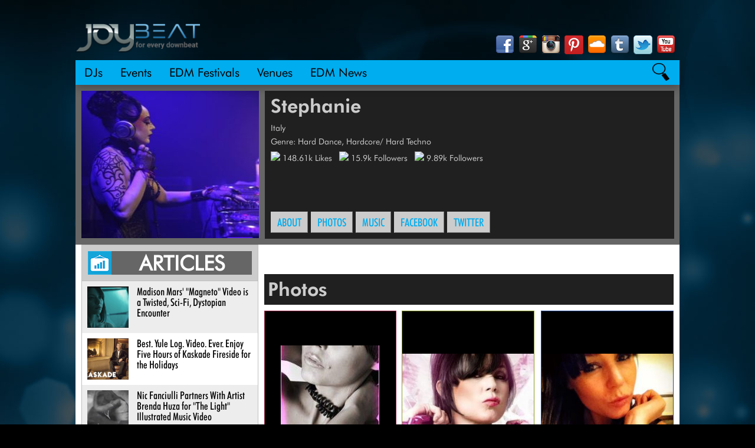

--- FILE ---
content_type: text/html; charset=UTF-8
request_url: https://joybeat.com/djs/stephanie/
body_size: 9099
content:
	
<!DOCTYPE html PUBLIC "-//W3C//DTD XHTML 1.0 Transitional//EN" "http://www.w3.org/TR/xhtml1/DTD/xhtml1-transitional.dtd">
<html xmlns="http://www.w3.org/1999/xhtml" lang="en-US" xml:lang="en-US">
<head profile="http://gmpg.org/xfn/11">
<meta http-equiv="Content-Type" content="text/html; charset=UTF-8" />
			<meta name="robots" content="noodp,noydir" />
		<meta name="viewport" content="width=device-width, initial-scale=1.0"/><meta name="description" content="The latest Stephanie tour updates, event tickets, music, bio, pictures, videos and more check out DJOYbeat.com. "/><title>Stephanie</title>
<script type='text/javascript' src='https://ajax.googleapis.com/ajax/libs/jquery/2.1.0/jquery.min.js'></script><script type='text/javascript' src='https://joybeat.com/wp-content/themes/djoybeat/lib/js/jquery.flexslider-min.js'></script><script type='text/javascript'>var ajaxurl = 'https://joybeat.com/wp-admin/admin-ajax.php';</script><meta name='robots' content='max-image-preview:large' />
<link rel='dns-prefetch' href='//ajax.googleapis.com' />
<link rel='dns-prefetch' href='//s.w.org' />
<link rel="alternate" type="application/rss+xml" title="JOYBEAT &raquo; Feed" href="https://joybeat.com/feed/" />
<link rel="alternate" type="application/rss+xml" title="JOYBEAT &raquo; Comments Feed" href="https://joybeat.com/comments/feed/" />
<link rel="canonical" href="https://joybeat.com/djs/stephanie/" />
<script type="text/javascript">
window._wpemojiSettings = {"baseUrl":"https:\/\/s.w.org\/images\/core\/emoji\/14.0.0\/72x72\/","ext":".png","svgUrl":"https:\/\/s.w.org\/images\/core\/emoji\/14.0.0\/svg\/","svgExt":".svg","source":{"concatemoji":"https:\/\/joybeat.com\/wp-includes\/js\/wp-emoji-release.min.js?ver=6.0.11"}};
/*! This file is auto-generated */
!function(e,a,t){var n,r,o,i=a.createElement("canvas"),p=i.getContext&&i.getContext("2d");function s(e,t){var a=String.fromCharCode,e=(p.clearRect(0,0,i.width,i.height),p.fillText(a.apply(this,e),0,0),i.toDataURL());return p.clearRect(0,0,i.width,i.height),p.fillText(a.apply(this,t),0,0),e===i.toDataURL()}function c(e){var t=a.createElement("script");t.src=e,t.defer=t.type="text/javascript",a.getElementsByTagName("head")[0].appendChild(t)}for(o=Array("flag","emoji"),t.supports={everything:!0,everythingExceptFlag:!0},r=0;r<o.length;r++)t.supports[o[r]]=function(e){if(!p||!p.fillText)return!1;switch(p.textBaseline="top",p.font="600 32px Arial",e){case"flag":return s([127987,65039,8205,9895,65039],[127987,65039,8203,9895,65039])?!1:!s([55356,56826,55356,56819],[55356,56826,8203,55356,56819])&&!s([55356,57332,56128,56423,56128,56418,56128,56421,56128,56430,56128,56423,56128,56447],[55356,57332,8203,56128,56423,8203,56128,56418,8203,56128,56421,8203,56128,56430,8203,56128,56423,8203,56128,56447]);case"emoji":return!s([129777,127995,8205,129778,127999],[129777,127995,8203,129778,127999])}return!1}(o[r]),t.supports.everything=t.supports.everything&&t.supports[o[r]],"flag"!==o[r]&&(t.supports.everythingExceptFlag=t.supports.everythingExceptFlag&&t.supports[o[r]]);t.supports.everythingExceptFlag=t.supports.everythingExceptFlag&&!t.supports.flag,t.DOMReady=!1,t.readyCallback=function(){t.DOMReady=!0},t.supports.everything||(n=function(){t.readyCallback()},a.addEventListener?(a.addEventListener("DOMContentLoaded",n,!1),e.addEventListener("load",n,!1)):(e.attachEvent("onload",n),a.attachEvent("onreadystatechange",function(){"complete"===a.readyState&&t.readyCallback()})),(e=t.source||{}).concatemoji?c(e.concatemoji):e.wpemoji&&e.twemoji&&(c(e.twemoji),c(e.wpemoji)))}(window,document,window._wpemojiSettings);
</script>
<style type="text/css">
img.wp-smiley,
img.emoji {
	display: inline !important;
	border: none !important;
	box-shadow: none !important;
	height: 1em !important;
	width: 1em !important;
	margin: 0 0.07em !important;
	vertical-align: -0.1em !important;
	background: none !important;
	padding: 0 !important;
}
</style>
	<link rel='stylesheet' id='wp-block-library-css'  href='https://joybeat.com/wp-includes/css/dist/block-library/style.min.css?ver=6.0.11' type='text/css' media='all' />
<style id='global-styles-inline-css' type='text/css'>
body{--wp--preset--color--black: #000000;--wp--preset--color--cyan-bluish-gray: #abb8c3;--wp--preset--color--white: #ffffff;--wp--preset--color--pale-pink: #f78da7;--wp--preset--color--vivid-red: #cf2e2e;--wp--preset--color--luminous-vivid-orange: #ff6900;--wp--preset--color--luminous-vivid-amber: #fcb900;--wp--preset--color--light-green-cyan: #7bdcb5;--wp--preset--color--vivid-green-cyan: #00d084;--wp--preset--color--pale-cyan-blue: #8ed1fc;--wp--preset--color--vivid-cyan-blue: #0693e3;--wp--preset--color--vivid-purple: #9b51e0;--wp--preset--gradient--vivid-cyan-blue-to-vivid-purple: linear-gradient(135deg,rgba(6,147,227,1) 0%,rgb(155,81,224) 100%);--wp--preset--gradient--light-green-cyan-to-vivid-green-cyan: linear-gradient(135deg,rgb(122,220,180) 0%,rgb(0,208,130) 100%);--wp--preset--gradient--luminous-vivid-amber-to-luminous-vivid-orange: linear-gradient(135deg,rgba(252,185,0,1) 0%,rgba(255,105,0,1) 100%);--wp--preset--gradient--luminous-vivid-orange-to-vivid-red: linear-gradient(135deg,rgba(255,105,0,1) 0%,rgb(207,46,46) 100%);--wp--preset--gradient--very-light-gray-to-cyan-bluish-gray: linear-gradient(135deg,rgb(238,238,238) 0%,rgb(169,184,195) 100%);--wp--preset--gradient--cool-to-warm-spectrum: linear-gradient(135deg,rgb(74,234,220) 0%,rgb(151,120,209) 20%,rgb(207,42,186) 40%,rgb(238,44,130) 60%,rgb(251,105,98) 80%,rgb(254,248,76) 100%);--wp--preset--gradient--blush-light-purple: linear-gradient(135deg,rgb(255,206,236) 0%,rgb(152,150,240) 100%);--wp--preset--gradient--blush-bordeaux: linear-gradient(135deg,rgb(254,205,165) 0%,rgb(254,45,45) 50%,rgb(107,0,62) 100%);--wp--preset--gradient--luminous-dusk: linear-gradient(135deg,rgb(255,203,112) 0%,rgb(199,81,192) 50%,rgb(65,88,208) 100%);--wp--preset--gradient--pale-ocean: linear-gradient(135deg,rgb(255,245,203) 0%,rgb(182,227,212) 50%,rgb(51,167,181) 100%);--wp--preset--gradient--electric-grass: linear-gradient(135deg,rgb(202,248,128) 0%,rgb(113,206,126) 100%);--wp--preset--gradient--midnight: linear-gradient(135deg,rgb(2,3,129) 0%,rgb(40,116,252) 100%);--wp--preset--duotone--dark-grayscale: url('#wp-duotone-dark-grayscale');--wp--preset--duotone--grayscale: url('#wp-duotone-grayscale');--wp--preset--duotone--purple-yellow: url('#wp-duotone-purple-yellow');--wp--preset--duotone--blue-red: url('#wp-duotone-blue-red');--wp--preset--duotone--midnight: url('#wp-duotone-midnight');--wp--preset--duotone--magenta-yellow: url('#wp-duotone-magenta-yellow');--wp--preset--duotone--purple-green: url('#wp-duotone-purple-green');--wp--preset--duotone--blue-orange: url('#wp-duotone-blue-orange');--wp--preset--font-size--small: 13px;--wp--preset--font-size--medium: 20px;--wp--preset--font-size--large: 36px;--wp--preset--font-size--x-large: 42px;}.has-black-color{color: var(--wp--preset--color--black) !important;}.has-cyan-bluish-gray-color{color: var(--wp--preset--color--cyan-bluish-gray) !important;}.has-white-color{color: var(--wp--preset--color--white) !important;}.has-pale-pink-color{color: var(--wp--preset--color--pale-pink) !important;}.has-vivid-red-color{color: var(--wp--preset--color--vivid-red) !important;}.has-luminous-vivid-orange-color{color: var(--wp--preset--color--luminous-vivid-orange) !important;}.has-luminous-vivid-amber-color{color: var(--wp--preset--color--luminous-vivid-amber) !important;}.has-light-green-cyan-color{color: var(--wp--preset--color--light-green-cyan) !important;}.has-vivid-green-cyan-color{color: var(--wp--preset--color--vivid-green-cyan) !important;}.has-pale-cyan-blue-color{color: var(--wp--preset--color--pale-cyan-blue) !important;}.has-vivid-cyan-blue-color{color: var(--wp--preset--color--vivid-cyan-blue) !important;}.has-vivid-purple-color{color: var(--wp--preset--color--vivid-purple) !important;}.has-black-background-color{background-color: var(--wp--preset--color--black) !important;}.has-cyan-bluish-gray-background-color{background-color: var(--wp--preset--color--cyan-bluish-gray) !important;}.has-white-background-color{background-color: var(--wp--preset--color--white) !important;}.has-pale-pink-background-color{background-color: var(--wp--preset--color--pale-pink) !important;}.has-vivid-red-background-color{background-color: var(--wp--preset--color--vivid-red) !important;}.has-luminous-vivid-orange-background-color{background-color: var(--wp--preset--color--luminous-vivid-orange) !important;}.has-luminous-vivid-amber-background-color{background-color: var(--wp--preset--color--luminous-vivid-amber) !important;}.has-light-green-cyan-background-color{background-color: var(--wp--preset--color--light-green-cyan) !important;}.has-vivid-green-cyan-background-color{background-color: var(--wp--preset--color--vivid-green-cyan) !important;}.has-pale-cyan-blue-background-color{background-color: var(--wp--preset--color--pale-cyan-blue) !important;}.has-vivid-cyan-blue-background-color{background-color: var(--wp--preset--color--vivid-cyan-blue) !important;}.has-vivid-purple-background-color{background-color: var(--wp--preset--color--vivid-purple) !important;}.has-black-border-color{border-color: var(--wp--preset--color--black) !important;}.has-cyan-bluish-gray-border-color{border-color: var(--wp--preset--color--cyan-bluish-gray) !important;}.has-white-border-color{border-color: var(--wp--preset--color--white) !important;}.has-pale-pink-border-color{border-color: var(--wp--preset--color--pale-pink) !important;}.has-vivid-red-border-color{border-color: var(--wp--preset--color--vivid-red) !important;}.has-luminous-vivid-orange-border-color{border-color: var(--wp--preset--color--luminous-vivid-orange) !important;}.has-luminous-vivid-amber-border-color{border-color: var(--wp--preset--color--luminous-vivid-amber) !important;}.has-light-green-cyan-border-color{border-color: var(--wp--preset--color--light-green-cyan) !important;}.has-vivid-green-cyan-border-color{border-color: var(--wp--preset--color--vivid-green-cyan) !important;}.has-pale-cyan-blue-border-color{border-color: var(--wp--preset--color--pale-cyan-blue) !important;}.has-vivid-cyan-blue-border-color{border-color: var(--wp--preset--color--vivid-cyan-blue) !important;}.has-vivid-purple-border-color{border-color: var(--wp--preset--color--vivid-purple) !important;}.has-vivid-cyan-blue-to-vivid-purple-gradient-background{background: var(--wp--preset--gradient--vivid-cyan-blue-to-vivid-purple) !important;}.has-light-green-cyan-to-vivid-green-cyan-gradient-background{background: var(--wp--preset--gradient--light-green-cyan-to-vivid-green-cyan) !important;}.has-luminous-vivid-amber-to-luminous-vivid-orange-gradient-background{background: var(--wp--preset--gradient--luminous-vivid-amber-to-luminous-vivid-orange) !important;}.has-luminous-vivid-orange-to-vivid-red-gradient-background{background: var(--wp--preset--gradient--luminous-vivid-orange-to-vivid-red) !important;}.has-very-light-gray-to-cyan-bluish-gray-gradient-background{background: var(--wp--preset--gradient--very-light-gray-to-cyan-bluish-gray) !important;}.has-cool-to-warm-spectrum-gradient-background{background: var(--wp--preset--gradient--cool-to-warm-spectrum) !important;}.has-blush-light-purple-gradient-background{background: var(--wp--preset--gradient--blush-light-purple) !important;}.has-blush-bordeaux-gradient-background{background: var(--wp--preset--gradient--blush-bordeaux) !important;}.has-luminous-dusk-gradient-background{background: var(--wp--preset--gradient--luminous-dusk) !important;}.has-pale-ocean-gradient-background{background: var(--wp--preset--gradient--pale-ocean) !important;}.has-electric-grass-gradient-background{background: var(--wp--preset--gradient--electric-grass) !important;}.has-midnight-gradient-background{background: var(--wp--preset--gradient--midnight) !important;}.has-small-font-size{font-size: var(--wp--preset--font-size--small) !important;}.has-medium-font-size{font-size: var(--wp--preset--font-size--medium) !important;}.has-large-font-size{font-size: var(--wp--preset--font-size--large) !important;}.has-x-large-font-size{font-size: var(--wp--preset--font-size--x-large) !important;}
</style>
<link rel='stylesheet' id='jquery-style-css'  href='https://ajax.googleapis.com/ajax/libs/jqueryui/1.9.2/themes/smoothness/jquery-ui.css?ver=6.0.11' type='text/css' media='all' />
<link rel='stylesheet' id='jquery-fancybox-css-css'  href='https://joybeat.com/wp-content/themes/djoybeat/lib/js/fancybox/jquery.fancybox.css?ver=6.0.11' type='text/css' media='all' />
<link rel='stylesheet' id='edwin-css'  href='https://joybeat.com/wp-content/themes/djoybeat/lib/css/edwin.css?ver=6.0.11' type='text/css' media='all' />
<link rel='stylesheet' id='mmenu-css'  href='https://joybeat.com/wp-content/themes/djoybeat/lib/css/jquery.mmenu.all.css?ver=6.0.11' type='text/css' media='all' />
<link rel='stylesheet' id='o-style-css'  href='https://joybeat.com/wp-content/themes/djoybeat/style.css?ver=1.0.1.405' type='text/css' media='all' />
<link rel='stylesheet' id='tipsy-social-icons-css'  href='https://joybeat.com/wp-content/plugins/tipsy-social-icons/css/widget.css?ver=6.0.11' type='text/css' media='all' />
<!--[if lt IE 9]>
<script type='text/javascript' src='https://joybeat.com/wp-content/themes/genesis/lib/js/html5shiv.min.js?ver=3.7.3' id='html5shiv-js'></script>
<![endif]-->
<script type='text/javascript' src='https://ajax.googleapis.com/ajax/libs/jquery/2.1.0/jquery.min.js?ver=1.0.1.405' id='jquery-js'></script>
<script type='text/javascript' src='https://ajax.googleapis.com/ajax/libs/jqueryui/1.10.4/jquery-ui.min.js?ver=6.0.11' id='jquery-ui-js'></script>
<script type='text/javascript' src='https://joybeat.com/wp-content/plugins/tipsy-social-icons/js/widget.min.js?ver=6.0.11' id='tipsy-social-icons-js'></script>
<script type='text/javascript' src='https://joybeat.com/wp-content/themes/djoybeat/lib/js/ajax-single-dj.js?ver=6.0.11' id='my-ajax-request-js'></script>
<script type='text/javascript' src='https://joybeat.com/wp-content/themes/djoybeat/lib/js/jquery.smooth-scroll.min.js' id='jquery-scroll-js'></script>
<link rel="https://api.w.org/" href="https://joybeat.com/wp-json/" /><link rel="EditURI" type="application/rsd+xml" title="RSD" href="https://joybeat.com/xmlrpc.php?rsd" />
<link rel="alternate" type="application/json+oembed" href="https://joybeat.com/wp-json/oembed/1.0/embed?url=https%3A%2F%2Fjoybeat.com%2Fdjs%2Fstephanie%2F" />
<link rel="alternate" type="text/xml+oembed" href="https://joybeat.com/wp-json/oembed/1.0/embed?url=https%3A%2F%2Fjoybeat.com%2Fdjs%2Fstephanie%2F&#038;format=xml" />
<link rel="icon" href="https://joybeat.com/wp-content/themes/djoybeat/images/favicon.ico" />
<script>(function() {
  var _fbq = window._fbq || (window._fbq = []);
  if (!_fbq.loaded) {
    var fbds = document.createElement('script');
    fbds.async = true;
    fbds.src = '//connect.facebook.net/en_US/fbds.js';
    var s = document.getElementsByTagName('script')[0];
    s.parentNode.insertBefore(fbds, s);
    _fbq.loaded = true;
  }
  _fbq.push(['addPixelId', '754987164514282']);
})();
window._fbq = window._fbq || [];
window._fbq.push(['track', 'PixelInitialized', {}]);
</script>
<noscript><img height="1" width="1" alt="" style="display:none" src="https://www.facebook.com/tr?id=754987164514282&amp;ev=NoScript" /></noscript>

<script src="//platform.twitter.com/oct.js" type="text/javascript"></script>
<script type="text/javascript">
twttr.conversion.trackPid('l4a1r');
</script>
<noscript>
<img height="1" width="1" style="display:none;" alt="" src="https://analytics.twitter.com/i/adsct?txn_id=l4a1r&p_id=Twitter" />
<img height="1" width="1" style="display:none;" alt="" src="//t.co/i/adsct?txn_id=l4a1r&p_id=Twitter" />
</noscript></head>
<body class="djs-template-default single single-djs postid-53848 header-image full-width-content"><svg xmlns="http://www.w3.org/2000/svg" viewBox="0 0 0 0" width="0" height="0" focusable="false" role="none" style="visibility: hidden; position: absolute; left: -9999px; overflow: hidden;" ><defs><filter id="wp-duotone-dark-grayscale"><feColorMatrix color-interpolation-filters="sRGB" type="matrix" values=" .299 .587 .114 0 0 .299 .587 .114 0 0 .299 .587 .114 0 0 .299 .587 .114 0 0 " /><feComponentTransfer color-interpolation-filters="sRGB" ><feFuncR type="table" tableValues="0 0.49803921568627" /><feFuncG type="table" tableValues="0 0.49803921568627" /><feFuncB type="table" tableValues="0 0.49803921568627" /><feFuncA type="table" tableValues="1 1" /></feComponentTransfer><feComposite in2="SourceGraphic" operator="in" /></filter></defs></svg><svg xmlns="http://www.w3.org/2000/svg" viewBox="0 0 0 0" width="0" height="0" focusable="false" role="none" style="visibility: hidden; position: absolute; left: -9999px; overflow: hidden;" ><defs><filter id="wp-duotone-grayscale"><feColorMatrix color-interpolation-filters="sRGB" type="matrix" values=" .299 .587 .114 0 0 .299 .587 .114 0 0 .299 .587 .114 0 0 .299 .587 .114 0 0 " /><feComponentTransfer color-interpolation-filters="sRGB" ><feFuncR type="table" tableValues="0 1" /><feFuncG type="table" tableValues="0 1" /><feFuncB type="table" tableValues="0 1" /><feFuncA type="table" tableValues="1 1" /></feComponentTransfer><feComposite in2="SourceGraphic" operator="in" /></filter></defs></svg><svg xmlns="http://www.w3.org/2000/svg" viewBox="0 0 0 0" width="0" height="0" focusable="false" role="none" style="visibility: hidden; position: absolute; left: -9999px; overflow: hidden;" ><defs><filter id="wp-duotone-purple-yellow"><feColorMatrix color-interpolation-filters="sRGB" type="matrix" values=" .299 .587 .114 0 0 .299 .587 .114 0 0 .299 .587 .114 0 0 .299 .587 .114 0 0 " /><feComponentTransfer color-interpolation-filters="sRGB" ><feFuncR type="table" tableValues="0.54901960784314 0.98823529411765" /><feFuncG type="table" tableValues="0 1" /><feFuncB type="table" tableValues="0.71764705882353 0.25490196078431" /><feFuncA type="table" tableValues="1 1" /></feComponentTransfer><feComposite in2="SourceGraphic" operator="in" /></filter></defs></svg><svg xmlns="http://www.w3.org/2000/svg" viewBox="0 0 0 0" width="0" height="0" focusable="false" role="none" style="visibility: hidden; position: absolute; left: -9999px; overflow: hidden;" ><defs><filter id="wp-duotone-blue-red"><feColorMatrix color-interpolation-filters="sRGB" type="matrix" values=" .299 .587 .114 0 0 .299 .587 .114 0 0 .299 .587 .114 0 0 .299 .587 .114 0 0 " /><feComponentTransfer color-interpolation-filters="sRGB" ><feFuncR type="table" tableValues="0 1" /><feFuncG type="table" tableValues="0 0.27843137254902" /><feFuncB type="table" tableValues="0.5921568627451 0.27843137254902" /><feFuncA type="table" tableValues="1 1" /></feComponentTransfer><feComposite in2="SourceGraphic" operator="in" /></filter></defs></svg><svg xmlns="http://www.w3.org/2000/svg" viewBox="0 0 0 0" width="0" height="0" focusable="false" role="none" style="visibility: hidden; position: absolute; left: -9999px; overflow: hidden;" ><defs><filter id="wp-duotone-midnight"><feColorMatrix color-interpolation-filters="sRGB" type="matrix" values=" .299 .587 .114 0 0 .299 .587 .114 0 0 .299 .587 .114 0 0 .299 .587 .114 0 0 " /><feComponentTransfer color-interpolation-filters="sRGB" ><feFuncR type="table" tableValues="0 0" /><feFuncG type="table" tableValues="0 0.64705882352941" /><feFuncB type="table" tableValues="0 1" /><feFuncA type="table" tableValues="1 1" /></feComponentTransfer><feComposite in2="SourceGraphic" operator="in" /></filter></defs></svg><svg xmlns="http://www.w3.org/2000/svg" viewBox="0 0 0 0" width="0" height="0" focusable="false" role="none" style="visibility: hidden; position: absolute; left: -9999px; overflow: hidden;" ><defs><filter id="wp-duotone-magenta-yellow"><feColorMatrix color-interpolation-filters="sRGB" type="matrix" values=" .299 .587 .114 0 0 .299 .587 .114 0 0 .299 .587 .114 0 0 .299 .587 .114 0 0 " /><feComponentTransfer color-interpolation-filters="sRGB" ><feFuncR type="table" tableValues="0.78039215686275 1" /><feFuncG type="table" tableValues="0 0.94901960784314" /><feFuncB type="table" tableValues="0.35294117647059 0.47058823529412" /><feFuncA type="table" tableValues="1 1" /></feComponentTransfer><feComposite in2="SourceGraphic" operator="in" /></filter></defs></svg><svg xmlns="http://www.w3.org/2000/svg" viewBox="0 0 0 0" width="0" height="0" focusable="false" role="none" style="visibility: hidden; position: absolute; left: -9999px; overflow: hidden;" ><defs><filter id="wp-duotone-purple-green"><feColorMatrix color-interpolation-filters="sRGB" type="matrix" values=" .299 .587 .114 0 0 .299 .587 .114 0 0 .299 .587 .114 0 0 .299 .587 .114 0 0 " /><feComponentTransfer color-interpolation-filters="sRGB" ><feFuncR type="table" tableValues="0.65098039215686 0.40392156862745" /><feFuncG type="table" tableValues="0 1" /><feFuncB type="table" tableValues="0.44705882352941 0.4" /><feFuncA type="table" tableValues="1 1" /></feComponentTransfer><feComposite in2="SourceGraphic" operator="in" /></filter></defs></svg><svg xmlns="http://www.w3.org/2000/svg" viewBox="0 0 0 0" width="0" height="0" focusable="false" role="none" style="visibility: hidden; position: absolute; left: -9999px; overflow: hidden;" ><defs><filter id="wp-duotone-blue-orange"><feColorMatrix color-interpolation-filters="sRGB" type="matrix" values=" .299 .587 .114 0 0 .299 .587 .114 0 0 .299 .587 .114 0 0 .299 .587 .114 0 0 " /><feComponentTransfer color-interpolation-filters="sRGB" ><feFuncR type="table" tableValues="0.098039215686275 1" /><feFuncG type="table" tableValues="0 0.66274509803922" /><feFuncB type="table" tableValues="0.84705882352941 0.41960784313725" /><feFuncA type="table" tableValues="1 1" /></feComponentTransfer><feComposite in2="SourceGraphic" operator="in" /></filter></defs></svg><div id="wrap"><div id="top-header">
<div class="ad">
	
</div></div><!-- end #top-header --><div id="header"><div class="wrap"><div id="title-area"><p id="title"><a href="https://joybeat.com/">JOYBEAT</a></p><p id="description">DJs, Events, Nightclubs</p></div><div class="widget-area header-widget-area"><div id="tipsy-social-icons-2" class="widget tipsy-social-icons"><div class="widget-wrap"><div class="tipsy-social-icon-container">
	<ul class="tipsy-social-icons tooltip-position-above">					<li>
						<a href="https://www.facebook.com/djoybeat" class="no-fade" target="_blank">
							<img src="https://joybeat.com/wp-content/plugins/tipsy-social-icons/images/32/facebook_32.png" alt="Facebook" class="tipsy-social-icons" />
						</a>
					</li>					<li>
						<a href="https://plus.google.com/+DjoybeatOfficial/" class="no-fade" target="_blank">
							<img src="https://joybeat.com/wp-content/plugins/tipsy-social-icons/images/32/googleplus_32.png" alt="Googleplus" class="tipsy-social-icons" />
						</a>
					</li>					<li>
						<a href="http://www.instagram.com/djoybeat" class="no-fade" target="_blank">
							<img src="https://joybeat.com/wp-content/plugins/tipsy-social-icons/images/32/instagram_32.png" alt="Instagram" class="tipsy-social-icons" />
						</a>
					</li>					<li>
						<a href="http://pinterest.com/djoybeat/" class="no-fade" target="_blank">
							<img src="https://joybeat.com/wp-content/plugins/tipsy-social-icons/images/32/pinterest_32.png" alt="Pinterest" class="tipsy-social-icons" />
						</a>
					</li>					<li>
						<a href="https://soundcloud.com/djoybeat/" class="no-fade" target="_blank">
							<img src="https://joybeat.com/wp-content/plugins/tipsy-social-icons/images/32/soundcloud_32.png" alt="Soundcloud" class="tipsy-social-icons" />
						</a>
					</li>					<li>
						<a href="http://djoybeat.tumblr.com/" class="no-fade" target="_blank">
							<img src="https://joybeat.com/wp-content/plugins/tipsy-social-icons/images/32/tumblr_32.png" alt="Tumblr" class="tipsy-social-icons" />
						</a>
					</li>					<li>
						<a href="http://twitter.com/djoybeat" class="no-fade" target="_blank">
							<img src="https://joybeat.com/wp-content/plugins/tipsy-social-icons/images/32/twitter_32.png" alt="Twitter" class="tipsy-social-icons" />
						</a>
					</li>					<li>
						<a href="http://www.youtube.com/user/djoybeat" class="no-fade" target="_blank">
							<img src="https://joybeat.com/wp-content/plugins/tipsy-social-icons/images/32/youtube_32.png" alt="Youtube" class="tipsy-social-icons" />
						</a>
					</li></ul><!-- /.tipsy-social-icons -->
<!--
Licensing For Several Icons:
If you use these icons, please place an attribution link to komodomedia.com. Social Network Icon Pack by Rogie King is licensed under a Creative Commons Attribution-Share Alike 3.0 Unported License (http://creativecommons.org/licenses/by-nc-sa/3.0/). I claim no right of ownership to the respective company logos and glyphs in each one of these icons.
-->
</div><!-- /.tipsy-social-icon-container --></div></div>
</div>	
		<a href="#responsivemenu" class="menu-icons"><img src="/wp-content/themes/djoybeat/images/menu-icons.jpg"></a>
	
	</div></div>	<div id="nav">
		<div class="wrap">
			<div class="menu-primary-navigation-container"><ul id="menu-primary-navigation" class="menu genesis-nav-menu menu-primary"><li id="menu-item-94" class="menu-item menu-item-type-post_type menu-item-object-page menu-item-94"><a href="https://joybeat.com/dj-listings/">DJs</a></li>
<li id="menu-item-5" class="menu-item menu-item-type-post_type menu-item-object-page menu-item-5"><a href="https://joybeat.com/upcoming-events/">Events</a></li>
<li id="menu-item-206382" class="menu-item menu-item-type-post_type menu-item-object-page menu-item-206382"><a href="https://joybeat.com/edm-festivals/">EDM Festivals</a></li>
<li id="menu-item-45472" class="menu-item menu-item-type-post_type menu-item-object-page menu-item-45472"><a href="https://joybeat.com/venue/">Venues</a></li>
<li id="menu-item-131319" class="menu-item menu-item-type-post_type menu-item-object-page menu-item-131319"><a href="https://joybeat.com/edm-news/">EDM News</a></li>
</ul></div>			
			<div class="search-mag"></div>
		</div>
		<div class="search-wrap">
			<div class="search-slide">
									
					<div id="search-3" class="widget widget_search"><div class="widget-wrap"><form method="get" class="searchform search-form" action="https://joybeat.com/" role="search" ><input type="text" value="Search" name="s" class="s search-input" onfocus="if ('Search' === this.value) {this.value = '';}" onblur="if ('' === this.value) {this.value = 'Search';}" /><input type="submit" class="searchsubmit search-submit" value="Go" /></form></div></div>		
							</div>
		</div>
	</div>
	
	<nav id="responsivemenu" style="display: none;">

			<div class="menu-primary-navigation-container"><ul id="menu-primary-navigation" class="menu genesis-nav-menu menu-primary"><li class="menu-item menu-item-type-post_type menu-item-object-page menu-item-94"><a href="https://joybeat.com/dj-listings/">DJs</a></li>
<li class="menu-item menu-item-type-post_type menu-item-object-page menu-item-5"><a href="https://joybeat.com/upcoming-events/">Events</a></li>
<li class="menu-item menu-item-type-post_type menu-item-object-page menu-item-206382"><a href="https://joybeat.com/edm-festivals/">EDM Festivals</a></li>
<li class="menu-item menu-item-type-post_type menu-item-object-page menu-item-45472"><a href="https://joybeat.com/venue/">Venues</a></li>
<li class="menu-item menu-item-type-post_type menu-item-object-page menu-item-131319"><a href="https://joybeat.com/edm-news/">EDM News</a></li>
</ul></div>			
	
	</nav>
	
	
	
	
	<div id="inner"><div class="wrap"><div id="content-sidebar-wrap"><div id="content" class="hfeed"><div class="post-53848 djs type-djs status-publish has-post-thumbnail hentry entry"><div class="entry-content"></div><div class="page-top"><div class="left_column"><div class="img_bg"><span class="helper"></span><a itemprop="image" href="https://joybeat.com/wp-content/uploads/2013/02/stephanie4-600x900.jpg" rel="fancybox"><img itemprop="image" class="clearfix"src="https://joybeat.com/wp-content/uploads/2013/02/stephanie4-250x250.jpg"/></a></div></div><div class="right_column"><div class="stats"><h1>Stephanie</h1><div class="address" itemprop="address" itemscope itemtype="http://schema.org/PostalAddress"><span class="inline_address" itemprop="addressCountry">Italy</span><span>Genre: Hard Dance, Hardcore/ Hard Techno</span><div class='top_social'><a href='http://facebook.com/officialdjstephanie' target='_blank'><img src='http://djoybeat.com/wp-content/plugins/tipsy-social-icons/images/16/facebook_16.png'></a>  148.61k Likes &nbsp;<a href='http://twitter.com/StephanieDeejay' target='_blank'><img src='http://djoybeat.com/wp-content/plugins/tipsy-social-icons/images/16/twitter_16.png'></a> 15.9k Followers &nbsp;<a href='http://soundcloud.com/deejay-stephanie' target='_blank'><img src='http://djoybeat.com/wp-content/plugins/tipsy-social-icons/images/16/soundcloud_16.png'></a> 9.89k Followers</div></div></div>						<div id="menu">
								<section id="options" class="clearfix">
									<div id="filters" class="option-set clearfix listings_navi_container" data-option-key="filter"><div class="listings_navi_perspective">
										<!-- a href="#top" class="listings_navi_link selected"><span>Festival Details</span></a>
										<a href="#photos" class="listings_navi_link"><span>Photos</span></a> 
																				
						
										<a href="#venue_location" data-option-value=".filter-contact" class="listings_navi_link"><span>Venue Details</span></a>
										
										<a href="#comments" data-option-value=".filter-comments" class="listings_navi_link"><span>Comments</span></a> -->

										<a href="#top" class="listings_navi_link"><span>About</span></a>
																				 <a href="#photos" class="listings_navi_link"><span>Photos</span></a> 																				 <a href="#music" class="listings_navi_link"><span>Music</span></a> 										 <a href="#facebook" class="listings_navi_link"><span>Facebook</span></a> 										 <a href="#twitter" class="listings_navi_link"><span>twitter</span></a> 									</div>
								</section> 
							
			</div>
			</div></div><div class="bottom_content"><div class="left_column">					
					<div id="variscroll-roller">
						
												<div class="article-ticker-wrapper">
							<div class="related_title">
								<div class="article_title">
									<div class="trending_icon"></div>
									<div class="title_text">ARTICLES</div>
								</div>
							</div>
								<div class="related_articles_scroll">
									<ul class="related_articles">
									
																						
													<li>
														<a href="https://joybeat.com/madison-mars-magneto-video-is-a-twisted-sci-fi-dystopian-encounter/" class="listings_link">
												   			
												   			<div class="read_wrap">
													   				
															  <div class="read_section">
															  
															   	<div class="left_read">
														
																	<img src="https://joybeat.com/wp-content/uploads/2018/01/magneto-250x250.jpg">
															
																</div>
																
																<div class="right_read">
																	
																	<h2>Madison Mars' "Magneto" Video is a Twisted, Sci-Fi, Dystopian Encounter</h2>
																
																
																</div>
															 
															 </div>
											   
												   			</div>
												   		</a>
											   		</li>
	
												
												
											   		
																								
													<li>
														<a href="https://joybeat.com/best-yule-log-video-ever-enjoy-five-hours-of-kaskade-fireside-for-the-holidays/" class="listings_link">
												   			
												   			<div class="read_wrap">
													   				
															  <div class="read_section">
															  
															   	<div class="left_read">
														
																	<img src="https://joybeat.com/wp-content/uploads/2017/12/kaskade-yule-log-250x250.jpg">
															
																</div>
																
																<div class="right_read">
																	
																	<h2>Best. Yule Log. Video. Ever. Enjoy Five Hours of Kaskade Fireside for the Holidays</h2>
																
																
																</div>
															 
															 </div>
											   
												   			</div>
												   		</a>
											   		</li>
	
												
												
											   		
																								
													<li>
														<a href="https://joybeat.com/nic-fanciulli-partners-with-artist-brenda-huza-for-the-light-illustrated-music-video/" class="listings_link">
												   			
												   			<div class="read_wrap">
													   				
															  <div class="read_section">
															  
															   	<div class="left_read">
														
																	<img src="https://joybeat.com/wp-content/uploads/2017/12/fanculli-video-250x250.png">
															
																</div>
																
																<div class="right_read">
																	
																	<h2>Nic Fanciulli Partners With Artist Brenda Huza for "The Light" Illustrated Music Video</h2>
																
																
																</div>
															 
															 </div>
											   
												   			</div>
												   		</a>
											   		</li>
	
												
												
											   		
																								
													<li>
														<a href="https://joybeat.com/sander-van-doorn-reworks-riff-alongside-david-tort/" class="listings_link">
												   			
												   			<div class="read_wrap">
													   				
															  <div class="read_section">
															  
															   	<div class="left_read">
														
																	<img src="https://joybeat.com/wp-content/uploads/2017/12/svd-riff-250x250.jpg">
															
																</div>
																
																<div class="right_read">
																	
																	<h2>Sander van Doorn Reworks "Riff" Alongside David Tort</h2>
																
																
																</div>
															 
															 </div>
											   
												   			</div>
												   		</a>
											   		</li>
	
												
												
											   		
																	
								</ul>
															</div>
						</div>
												<div class="ad">
	
</div>					</div>
				
				
				
				</div><div class="right_column">	
			
			<div id="container">
			
			<div class="listing_box">
			
			<div itemscope itemtype="http://schema.org/MusicGroup" class="listing_content">
			<meta itemprop="url" content="https://joybeat.com/djs/stephanie/">

		
					
				 </div><div class="feature-container"></div>						<div class="section_title" id="photos"><h2>Photos</h2></div>
							<div class="element-wrap">
								<div class="two-eights clearfix element"><a class="fancybox" href="https://joybeat.com/wp-content/uploads/2013/02/STEPHANIE__Feb-02-2013_1359763400.jpg"><div class="img_bg"><img itemprop="image" class="clearfix" src="https://joybeat.com/wp-content/uploads/2013/02/STEPHANIE__Feb-02-2013_1359763400-167x250.jpg" width="167" height="250" class="listings_image"/></div></a></div><div class="two-eights clearfix element"><a class="fancybox" href="https://joybeat.com/wp-content/uploads/2013/02/stephanie1.jpg"><div class="img_bg"><img itemprop="image" class="clearfix" src="https://joybeat.com/wp-content/uploads/2013/02/stephanie1-250x250.jpg" width="250" height="250" class="listings_image"/></div></a></div><div class="two-eights clearfix element"><a class="fancybox" href="https://joybeat.com/wp-content/uploads/2013/02/stephanie2.jpg"><div class="img_bg"><img itemprop="image" class="clearfix" src="https://joybeat.com/wp-content/uploads/2013/02/stephanie2-250x250.jpg" width="250" height="250" class="listings_image"/></div></a></div><div class="two-eights clearfix element"><a class="fancybox" href="https://joybeat.com/wp-content/uploads/2013/02/stephanie3.jpg"><div class="img_bg"><img itemprop="image" class="clearfix" src="https://joybeat.com/wp-content/uploads/2013/02/stephanie3-250x250.jpg" width="250" height="250" class="listings_image"/></div></a></div><div class="two-eights clearfix element"><a class="fancybox" href="https://joybeat.com/wp-content/uploads/2013/02/stephanie4.jpg"><div class="img_bg"><img itemprop="image" class="clearfix" src="https://joybeat.com/wp-content/uploads/2013/02/stephanie4-250x250.jpg" width="250" height="250" class="listings_image"/></div></a></div><div class="two-eights clearfix element"><a class="fancybox" href="https://joybeat.com/wp-content/uploads/2013/02/stephanie5.jpg"><div class="img_bg"><img itemprop="image" class="clearfix" src="https://joybeat.com/wp-content/uploads/2013/02/stephanie5-250x250.jpg" width="250" height="250" class="listings_image"/></div></a></div><div class="two-eights clearfix element"><a class="fancybox" href="https://joybeat.com/wp-content/uploads/2013/02/stephanie6.jpg"><div class="img_bg"><img itemprop="image" class="clearfix" src="https://joybeat.com/wp-content/uploads/2013/02/stephanie6-250x250.jpg" width="250" height="250" class="listings_image"/></div></a></div><div class="two-eights clearfix element"><a class="fancybox" href="https://joybeat.com/wp-content/uploads/2013/02/stephanie7.jpg"><div class="img_bg"><img itemprop="image" class="clearfix" src="https://joybeat.com/wp-content/uploads/2013/02/stephanie7-250x250.jpg" width="250" height="250" class="listings_image"/></div></a></div>							</div>
													<div class="section_title" id="facebook"><h2>Facebook</h2></div>
					<div class="fullline clearfix"> <div class="fb-like-box" data-href="http://www.facebook.com/officialdjstephanie" data-width="750" data-height="500" data-show-faces="true" data-colorscheme="light" data-stream="true" data-border-color="#FFF" data-header="false"></div> </div>						<div class="section_title" id="twitter"><h2>Twitter</h2></div>
					<a href="https://twitter.com/StephanieDeejay/statuses/">https://twitter.com/StephanieDeejay/statuses/</a>				
				<!--<div class="fullline clearfix  element transition filter-article filter-comments filter-events filter-feature filter-soundcloud filter-photos filter-videos filter-facebook page-facebook-comments">
					<div id="facebook-comments" class="facebook-comments">
						<h3>Stephanie Comments & Reviews</h3>
						<div class="fb-comments" data-href="https://joybeat.com/djs/stephanie/" data-width="500" data-num-posts="10"></div>
					</div>
				</div>-->
				<div class="section_title" id="comments"><h2>Comments</h2></div>
				<div id="comments" class="fullline clearfix page-facebook-comments"> 
					<h2 style="color: #000;">Join the discussion</h2>
					 <div id="disqus_thread"></div>
					    <script type="text/javascript">
					        /* * * CONFIGURATION VARIABLES: EDIT BEFORE PASTING INTO YOUR WEBPAGE * * */
					        var disqus_shortname = 'djoybeat'; // required: replace example with your forum shortname
					
					        /* * * DON'T EDIT BELOW THIS LINE * * */
					        (function() {
					            var dsq = document.createElement('script'); dsq.type = 'text/javascript'; dsq.async = true;
					            dsq.src = '//' + disqus_shortname + '.disqus.com/embed.js';
					            (document.getElementsByTagName('head')[0] || document.getElementsByTagName('body')[0]).appendChild(dsq);
					        })();
					    </script>
					    <noscript>Please enable JavaScript to view the <a href="http://disqus.com/?ref_noscript">comments powered by Disqus.</a></noscript>
					    <a href="http://disqus.com" class="dsq-brlink">comments powered by <span class="logo-disqus">Disqus</span></a>
		    
					<!--<div class="facebook-comments">
						<h3>Join the disucssion</h3>
						<div class="fb-comments" data-href="https://joybeat.com/djs/stephanie/" data-width="730" data-num-posts="100"></div>
					</div>-->
				</div>
			</div>
			</div>
	</div>
	
	<script>(function(d, s, id) {
  var js, fjs = d.getElementsByTagName(s)[0];
  if (d.getElementById(id)) return;
  js = d.createElement(s); js.id = id;
  js.src = "//connect.facebook.net/en_US/all.js#xfbml=1&appId=228435280622338";
  fjs.parentNode.insertBefore(js, fjs);
}(document, 'script', 'facebook-jssdk'));</script>
			
		</div>
		
		</div>
	

</div></div></div></div></div><div id="footer-widgets" class="footer-widgets"><div class="wrap"><div class="widget-area footer-widgets-1 footer-widget-area"><div id="text-7" class="widget widget_text"><div class="widget-wrap"><h4 class="widget-title widgettitle">Contact Us</h4>
			<div class="textwidget"><p>General Inquiries: <a href="mailto:support@djoybeat.com">info@djoybeat.com</a></p>
<p>Website support: <a href="mailto:support@djoybeat.com">support@djoybeat.com</a></p>
<p>Advertising: <a href="mailto:advertising@djoybeat.com">advertising@djoybeat.com</a></p>
<p>Form: <a href="/contact">Contact Us</a></p>
</div>
		</div></div>
</div><div class="widget-area footer-widgets-2 footer-widget-area"><div id="nav_menu-6" class="widget widget_nav_menu"><div class="widget-wrap"><h4 class="widget-title widgettitle">Help Us Grow</h4>
<div class="menu-secondary-navigation-container"><ul id="menu-secondary-navigation" class="menu"><li id="menu-item-152908" class="menu-item menu-item-type-post_type menu-item-object-page menu-item-152908"><a href="https://joybeat.com/contact-us/add-a-dj/">Add a DJ</a></li>
<li id="menu-item-152909" class="menu-item menu-item-type-post_type menu-item-object-page menu-item-152909"><a href="https://joybeat.com/add-a-venue/">Add a Venue</a></li>
<li id="menu-item-357412" class="menu-item menu-item-type-post_type menu-item-object-page menu-item-357412"><a href="https://joybeat.com/contact-us/add-an-event/">Add an Event</a></li>
<li id="menu-item-256092" class="menu-item menu-item-type-post_type menu-item-object-page menu-item-256092"><a href="https://joybeat.com/add-a-festival/">Add a Festival</a></li>
</ul></div></div></div>
</div><div class="widget-area footer-widgets-3 footer-widget-area"><div id="text-8" class="widget widget_text"><div class="widget-wrap">			<div class="textwidget"><p><img src="https://joybeat.com/wp-content/themes/djoybeat/images/djoybeat_logo_shiny.png" /></p>
</div>
		</div></div>
<div id="tipsy-social-icons-3" class="widget tipsy-social-icons"><div class="widget-wrap"><div class="tipsy-social-icon-container">
	<ul class="tipsy-social-icons tooltip-position-off">					<li>
						<a href="https://www.facebook.com/djoybeat" class="no-fade" target="_blank">
							<img src="https://joybeat.com/wp-content/plugins/tipsy-social-icons/images/32/facebook_32.png" alt="Facebook" class="tipsy-social-icons" />
						</a>
					</li>					<li>
						<a href="https://plus.google.com/+DjoybeatOfficial/" class="no-fade" target="_blank">
							<img src="https://joybeat.com/wp-content/plugins/tipsy-social-icons/images/32/googleplus_32.png" alt="Googleplus" class="tipsy-social-icons" />
						</a>
					</li>					<li>
						<a href="http://www.instagram.com/djoybeat" class="no-fade" target="_blank">
							<img src="https://joybeat.com/wp-content/plugins/tipsy-social-icons/images/32/instagram_32.png" alt="Instagram" class="tipsy-social-icons" />
						</a>
					</li>					<li>
						<a href="http://www.instagram.com/djoybeat" class="no-fade" target="_blank">
							<img src="https://joybeat.com/wp-content/plugins/tipsy-social-icons/images/32/pinterest_32.png" alt="Pinterest" class="tipsy-social-icons" />
						</a>
					</li>					<li>
						<a href="https://soundcloud.com/djoybeat/" class="no-fade" target="_blank">
							<img src="https://joybeat.com/wp-content/plugins/tipsy-social-icons/images/32/soundcloud_32.png" alt="Soundcloud" class="tipsy-social-icons" />
						</a>
					</li>					<li>
						<a href="http://djoybeat.tumblr.com/" class="no-fade" target="_blank">
							<img src="https://joybeat.com/wp-content/plugins/tipsy-social-icons/images/32/tumblr_32.png" alt="Tumblr" class="tipsy-social-icons" />
						</a>
					</li>					<li>
						<a href="http://twitter.com/djoybeat" class="no-fade" target="_blank">
							<img src="https://joybeat.com/wp-content/plugins/tipsy-social-icons/images/32/twitter_32.png" alt="Twitter" class="tipsy-social-icons" />
						</a>
					</li>					<li>
						<a href="http://www.youtube.com/user/djoybeat" class="no-fade" target="_blank">
							<img src="https://joybeat.com/wp-content/plugins/tipsy-social-icons/images/32/youtube_32.png" alt="Youtube" class="tipsy-social-icons" />
						</a>
					</li></ul><!-- /.tipsy-social-icons -->
<!--
Licensing For Several Icons:
If you use these icons, please place an attribution link to komodomedia.com. Social Network Icon Pack by Rogie King is licensed under a Creative Commons Attribution-Share Alike 3.0 Unported License (http://creativecommons.org/licenses/by-nc-sa/3.0/). I claim no right of ownership to the respective company logos and glyphs in each one of these icons.
-->
</div><!-- /.tipsy-social-icon-container --></div></div>
</div></div></div><div id="footer" class="footer"><div class="wrap"> 
	
	<div class="footer-bottom">
		<div class="right">
			(C) 2014 MWFC
	  	</div>
	</div>
</div></div></div><script>
  (function(i,s,o,g,r,a,m){i['GoogleAnalyticsObject']=r;i[r]=i[r]||function(){
  (i[r].q=i[r].q||[]).push(arguments)},i[r].l=1*new Date();a=s.createElement(o),
  m=s.getElementsByTagName(o)[0];a.async=1;a.src=g;m.parentNode.insertBefore(a,m)
  })(window,document,'script','//www.google-analytics.com/analytics.js','ga');

  ga('create', 'UA-41317276-1', 'djoybeat.com');
  ga('require', 'displayfeatures');
  ga('send', 'pageview');

</script>
<script type='text/javascript' src='https://joybeat.com/wp-content/themes/djoybeat/lib/js/jquery.easing.js?ver=1.0.1.405' id='jquery-easing-js'></script>
<script type='text/javascript' src='https://joybeat.com/wp-content/themes/djoybeat/lib/js/jquery.mmenu.min.all.js?ver=1.0.1.405' id='jquery-jpanelmenu-js'></script>
<script type='text/javascript' src='https://joybeat.com/wp-content/themes/djoybeat/lib/js/jquery.fitvids.min.js?ver=1.0.1.405' id='jquery-fitvids-js'></script>
<script type='text/javascript' src='https://joybeat.com/wp-content/themes/djoybeat/lib/js/fancybox/jquery.fancybox.pack.js?ver=1.0.1.405' id='jquery-fancybox-js'></script>
<script type='text/javascript' src='https://joybeat.com/wp-content/themes/djoybeat/lib/js/jquery.imagesloaded.min.js?ver=1.0.1.405' id='jquery-imagesloaded-js'></script>
<script type='text/javascript' src='https://joybeat.com/wp-content/themes/djoybeat/lib/js/jquery.sticky.js?ver=1.0.1.405' id='jquery-sticky-js'></script>
<script type='text/javascript' src='https://joybeat.com/wp-content/themes/djoybeat/lib/js/variscroll.min.js?ver=1.0.1.405' id='variscroll-js'></script>
<script type='text/javascript' src='https://joybeat.com/wp-content/themes/djoybeat/lib/js/scriptinits.js?ver=1.0.1.405' id='o-script-inits-js'></script>
</body></html>

<!--
Performance optimized by W3 Total Cache. Learn more: https://www.boldgrid.com/w3-total-cache/

Object Caching 84/156 objects using disk
Application Monitoring using New Relic
Fragment Caching 0/0 fragments using disk

Served from: joybeat.com @ 2025-11-19 23:37:26 by W3 Total Cache
-->

--- FILE ---
content_type: text/css
request_url: https://joybeat.com/wp-content/themes/djoybeat/lib/css/edwin.css?ver=6.0.11
body_size: 556
content:
.single-post #inner .wrap,
.single-giveaway #inner .wrap,
.content-sidebar #inner .wrap{
	
	padding: 0px 2% 2%;
	width: 96%;
	
}


.all_content .right_read h2 a {
	
	line-height: 25px;
}

.single-post h1{
	
	color: #000;
	
}

.single-featured{
	
	width: 100% !important;
	margin: 0px 0px 20px !important;
	
}

.single-post #content,
.single-giveaway #content{
	
	width: 67%;
	
}

.content-sidebar #sidebar .widget {
	background: #fff !important;
	color: #000 !important;
}

.sidebar .widget {
	margin: 0 0 20px !important;
	padding:0px !important;
	border: 0px !important;
	box-shadow: none!important;
	float: right;
}

.sidebar .widget h4.widgettitle {
	color: #000 !important;
	text-shadow: none;
	font-size: 24px;
}

.post-info{
	
	color: #000 !important;
	
}

.related_single_post ul,
.related_single_post li{
	
	list-style-type: none;
	float: left;
	
}

.related_single_post li{
	
	width: 153px !important;
	float: left; 
	display: inline;
	margin-right: 10px;
	
	
	
}

.related_single_post li img{
	
	width: 100%;
	height: auto;
	
	
	
}

.related_single_post li h2{
	
	width: 100%;
	margin: 10px 0px !important;
	text-align: center;
	
	
	
}

.related_single_post li h2 a{
	
	color: #000;
	font-size: 18px !important;
font-family: 'FuturaBTW01-MediumConde' !important;
	text-align: center;
	
	
}




.related_articles li{
	
	cursor: pointer;
}
.related_articles li:hover .read_section,
.related_articles li.selected .read_section,
.related_articles li:hover .read_section_even,
.related_articles li.selected .read_section_even{
	
	background-color: #8d8d8d!important;
	
}


--- FILE ---
content_type: text/css
request_url: https://joybeat.com/wp-content/themes/djoybeat/style.css?ver=1.0.1.405
body_size: 24828
content:
/*
	Theme Name: Djoybeat 
	Description: djoystick is a two or three column child theme created for the Genesis Framework.
	Author: StudioPress
	Author URI: http://www.studiopress.com/
 
	Version: 1.0
 
	Tags: black, orange, tan, white, dark, light, one-column, two-columns, left-sidebar, right-sidebar, fixed-width, custom-background, custom-header, custom-menu, featured-images, full-width-template, post-formats, sticky-post, theme-options, threaded-comments
 
	Template: genesis
	Template Version: 1.8
 
	License: GNU General Public License v2.0 (or later)
	License URI: http://www.opensource.org/licenses/gpl-license.php
*/

/* Table of Contents

* Import Fonts
* Defaults
* Hyperlinks
* Body
* Wrap
* Header
* Image Header - Partial Width
* Image Header - Full Width
* Header / Primary / Secondary Navigation
* Primary Navigation Extras
* Inner
* Breadcrumb
* Taxonomy Description
* Content-Sidebar Wrap
* Content
* Headlines
* Ordered / Unordered Liststex
* Post Info
* Post Meta
* Post Icons
* Column Classes
* Featured Post Grid
* Author Box
* Sticky Posts
* Archive Page
* Images
* Post Format Icons
* Post Navigation
* Primary Sidebar
* Dropdowns
* Featured Page / Post
* User Profile
* Buttons
* Search Form
* eNews & Updates Widget
* Calendar Widget
* Footer Widgets
* Footer
* Comments
* Gravity Forms
* Responsive Design

*/







/* Fonts
------------------------------------------------------------*/

@import url("http://fast.fonts.com/t/1.css?apiType=css&projectid=5fc91d45-daf7-4aa8-9364-dd183acf2277");
@font-face{
font-family:"FuturaBTW01-LightConden";
src:url("Fonts/828cd4fe-484b-4987-8610-c60b8664e407.eot?#iefix");
src:url("Fonts/828cd4fe-484b-4987-8610-c60b8664e407.eot?#iefix") format("eot"),url("Fonts/69ba9409-6984-4c8d-bf6d-7e0110de8bd6.woff") format("woff"),url("Fonts/ec8851b3-106b-482e-80f0-a89824e79922.ttf") format("truetype"),url("Fonts/fc73a22d-ca13-4b51-a251-7d8aa33ec140.svg#fc73a22d-ca13-4b51-a251-7d8aa33ec140") format("svg");
}
@font-face{
font-family:"FuturaBTW01-MediumConde";
src:url("Fonts/d7b7328c-23d0-4f6c-98be-3a7611181175.eot?#iefix");
src:url("Fonts/d7b7328c-23d0-4f6c-98be-3a7611181175.eot?#iefix") format("eot"),url("Fonts/5731186c-06a5-4d3d-af89-62be92328ac3.woff") format("woff"),url("Fonts/664e9ca7-e8dc-4bb2-a495-b944c8c0c2cd.ttf") format("truetype"),url("Fonts/9651240a-4edc-45eb-9498-c6b5f894e53a.svg#9651240a-4edc-45eb-9498-c6b5f894e53a") format("svg");
}
@font-face{
font-family:"FuturaBTW01-BoldCondens";
src:url("Fonts/cb144bff-f067-4682-88a0-ee9439663505.eot?#iefix");
src:url("Fonts/cb144bff-f067-4682-88a0-ee9439663505.eot?#iefix") format("eot"),url("Fonts/f220a492-5dfc-4156-ac87-e8eda2daee7f.woff") format("woff"),url("Fonts/ccc51004-de59-4d92-9595-2c67bf8df2e1.ttf") format("truetype"),url("Fonts/c051f6d2-c18a-4a5a-8922-a5d0af298203.svg#c051f6d2-c18a-4a5a-8922-a5d0af298203") format("svg");
}
@font-face{
font-family:"FuturaBTW01-BoldItalicC";
src:url("Fonts/fa1b88c4-53c9-4d99-bf35-2096d7d2e791.eot?#iefix");
src:url("Fonts/fa1b88c4-53c9-4d99-bf35-2096d7d2e791.eot?#iefix") format("eot"),url("Fonts/d4936c75-1899-43ed-a3d0-a9cd5372b441.woff") format("woff"),url("Fonts/efa4dfae-051b-4b12-9aa9-aca1f59a52a7.ttf") format("truetype"),url("Fonts/bebc5d51-5bd4-484b-921c-182b69329fbb.svg#bebc5d51-5bd4-484b-921c-182b69329fbb") format("svg");
}
@font-face{
font-family:"Futura BT W01 Heavy";
src:url("Fonts/0084b2cc-4014-4723-9304-027c2d0086cd.eot?#iefix");
src:url("Fonts/0084b2cc-4014-4723-9304-027c2d0086cd.eot?#iefix") format("eot"),url("Fonts/4603b58c-e92d-40e1-a670-1063cdca453b.woff") format("woff"),url("Fonts/67b08d64-f836-4b99-ac05-4b1c2e05a949.ttf") format("truetype"),url("Fonts/a5f12249-079e-42a0-95bc-27ad0164deb9.svg#a5f12249-079e-42a0-95bc-27ad0164deb9") format("svg");
}
@font-face{
font-family:"FuturaBTW01-HeavyItalic";
src:url("Fonts/7397ef17-e8af-422a-8628-20c56b6f4164.eot?#iefix");
src:url("Fonts/7397ef17-e8af-422a-8628-20c56b6f4164.eot?#iefix") format("eot"),url("Fonts/9c22473f-1cdc-45af-91bc-009679d78ea0.woff") format("woff"),url("Fonts/58d62891-31fe-4e33-a049-c30505c1e98d.ttf") format("truetype"),url("Fonts/b13f5171-3607-40bb-8c06-412266037103.svg#b13f5171-3607-40bb-8c06-412266037103") format("svg");
}
@font-face{
font-family:"Futura BT W01 Light";
src:url("Fonts/bf74a9d0-0954-467f-abf2-269d642a34e6.eot?#iefix");
src:url("Fonts/bf74a9d0-0954-467f-abf2-269d642a34e6.eot?#iefix") format("eot"),url("Fonts/bb6e42eb-bc30-4c8a-b4ee-bdba1631f178.woff") format("woff"),url("Fonts/7c212380-c01a-48df-b253-606f78f6c4db.ttf") format("truetype"),url("Fonts/a585fe69-b36b-45e2-ab89-5f0fb2f702e4.svg#a585fe69-b36b-45e2-ab89-5f0fb2f702e4") format("svg");
}
@font-face{
font-family:"Futura BT W01 Book";
src:url("Fonts/17fe4ab4-6e45-4ea2-bb53-2123063911c3.eot?#iefix");
src:url("Fonts/17fe4ab4-6e45-4ea2-bb53-2123063911c3.eot?#iefix") format("eot"),url("Fonts/142b09e6-c245-4ff7-b01c-325fa824c99e.woff") format("woff"),url("Fonts/e4509cd4-7aa0-4068-89bd-95ffd0bfb6d4.ttf") format("truetype"),url("Fonts/d37fcd2f-d43f-4eae-b192-c48028c02797.svg#d37fcd2f-d43f-4eae-b192-c48028c02797") format("svg");
}
@font-face{
font-family:"FuturaBTW01-BookItalic";
src:url("Fonts/2e6cfa9e-fbb1-41ae-865f-1a1b7e472cdc.eot?#iefix");
src:url("Fonts/2e6cfa9e-fbb1-41ae-865f-1a1b7e472cdc.eot?#iefix") format("eot"),url("Fonts/34962837-192c-48f0-bd43-5bf8f325f09f.woff") format("woff"),url("Fonts/4fdf6f8e-9073-43e6-a953-6bb368860c9e.ttf") format("truetype"),url("Fonts/4cf8ca6d-6004-4831-b4a5-efd8f58a9249.svg#4cf8ca6d-6004-4831-b4a5-efd8f58a9249") format("svg");
}

/* Defaults
------------------------------------------------------------ */

html,
body
{
	height: 100%;
}
body,
h1,
h2,
h2 a,
h2 a:visited,
h3,
h4,
h5,
h6,
p,
select,
textarea {
	color: #000;
	font-family:'Futura BT W01 Book';
	font-size: 14px;
	line-height: 1.5;
	font-weight: normal;
	margin: 0;
	padding: 0;
	text-decoration: none;
}

blockquote,
input,
select,
textarea,
.author-box,
.breadcrumb,
.sticky,
.taxonomy-description {
	background-color: #f5f5f5;
	border: 1px solid #ddd;
}


input,
label,
select,
textarea {
font-family:'Futura BT W01 Book';
	color: #000;
	font-size: 14px;
}

li,
ol,
ul {
	margin: 0;
	padding: 0;
}

ol li {
	list-style-type: decimal;
}

em
{
	font-family:'FuturaBTW01-BookItalic';
}

strong
{
	font-family:'Futura BT W01 Heavy';
}

strong em
{
	font-family:'FuturaBTW01-HeavyItalic';
}

em strong
{
	font-family:'FuturaBTW01-HeavyItalic';
}

section.bottom {

	margin-bottom: 20px;	
	
}




.option-combo-select, #countries, #cities, #venue_countries, #venue_cities, #venue_type, #letters, #category,
 #content_type
{
	font-family:'FuturaBTW01-MediumConde';
	line-height: 1.0;
	outline: none;
	font-size: 18px;
	color: #333;
	box-shadow: none;
	margin-right: 2%;
	display: inline;
	width: 155px;
}

#sortby, #genre{

	font-family:'FuturaBTW01-MediumConde';
	line-height: 1.0;
	font-size: 18px;
	color: #333;
		
	
}



#options
{
	width: 100%;
	display: block;
	float: left;
		
}
.ui-datepicker
{
	z-index: 9999 !important;
}

#content .custom_dates
{

	float: left;
	display: inline;
}

.custom_dates h2{
	
	float: left;
	display: inline;
	margin-bottom: 0px;
	
}

#festival_container .custom_dates input,
#festival_container .custom_dates label{
	
	float: left;
	display: inline;
}

#festival_container .custom_dates label{
	font-family: 'FuturaBTW01-MediumConde';
	font-size: 28px;
	line-height: 1.0;
	margin: 0px 10px;
	padding: 0;
}

#container
{
	background-color: #fff;
	z-index: 0;
	float: left;
	min-height: 300px;
	margin-top: 10px;
	width: 100%;
}

.home #container
{
	min-height: 400px;
}


.option-combo
{
	float: left;
	margin: 0 20px 15px 0;
}
.option-combo ul
{
	width: auto;
	float: left;
	margin: 0 0 5px 0;
}
.option-combo ul:nth-of-type(3n+3)
{
	margin-right: 0;
}

.option-combo h4
{
	font-size: 28px;
	margin: 0;
	padding: 0;
	line-height: 1.0;
}

.option-combo li
{
	float: left;
	list-style: none;
}

.option-combo li a
{
	display: block;
	border-radius: 15px;
	background: #4DC5D6;
	padding: 6px 15px 3px;
	margin: 0 10px 5px 0;
	font-size: 15px;
	color: #cccccc;
	line-height: 1.0;
	text-align: center;
	text-transform: uppercase;
}

.combo-filters
{
	display: block;
	float: left;
	margin-right: 1%;
}

.combo-filters h4
{
	display: inline;
	float: left;
	width: auto;
	margin-right: 5px;
}
/* Hyperlinks
------------------------------------------------------------ */

a,
a:visited {
	color: #00ADEF;
	text-decoration: none;
}

a:hover {
	text-decoration: underline;
}

.home_section a:hover{
	
	text-decoration: none;
}

a img {
	border: none;
}


.element a,
.element a:visited {
	color: #f6bbb2;
	text-decoration: none;
}

/* Body
------------------------------------------------------------ */

body {
	background: #000 url(images/djoybeat_skin.jpg) top center no-repeat fixed;


}


::-moz-selection {
	background-color: #327f8a;
	color: #fff;
}

::selection {
	background-color: #327f8a;
	color: #fff;
}

select::-ms-expand {
    display: none;
}


/* Wrap
------------------------------------------------------------ */
#wrap
{
	background: none;
	width: 1024px;
	padding: 0;
	margin: 0px auto;
}




.wrap {
	margin: 0 auto;
	padding: 0;
	width: 1024px;
}

/* Landing
------------------------------------------------------------ */

.djoystick-landing #wrap
{
	width: 90%;
	margin: 0 auto;
}

.djoystick-landing .wrap
{
	width: 100%;
}

.djoystick-landing #nav-sticky-wrapper
{
	display: none;
}

.full-width-content.djoystick-landing #content {
	margin: 5%;
	width: 90%;
}





/* Header
------------------------------------------------------------ */

#header {
	position: relative;
	width: 1024px;
	margin: 0 auto;
	padding: 0px 0 10px;
	text-transform: uppercase;
	z-index: 7777;
}

#header .wrap{
	
	float: left;
	
}

#title-area {
	background: url(images/djoybeat_logo_shiny.png) no-repeat;
	background-position: left top;
	background-size: cover;
	float: left;
	overflow: hidden;
	margin: 0px;
	padding: 0;
	width: 211px;
	height: 49px;
	margin-top: 10px;
}


#title {
	font-size: 70px;
	line-height: 1.25;
	margin: 0;
	text-transform: uppercase;
	width: 211px;
	height: 49px;
	overflow: hidden;
}

#title a,
#title a:hover {
	color: #cccccc;
	width: 211px;
	height: 49px;
}

#description {
	display: none;
}

#header .widget-area {
	float: right;
	padding: 0;
	width: 65%;
}

#header .widget_text{
	
	display: inline-block;
}

.headerlogin
{
	width: 1024px;
	margin: 0 auto;
	padding: 0;
	overflow: hidden;
}

.headerlogincontainer
{
	width: auto;
	margin: 0;
	padding: 0;
	float: right;
	overflow: hidden;
}

.headerlogin h4
{
	float: left;
	overflow: hidden;
	font-size: 17px;
	line-height: 17px;
	height: 17px;
	padding: 12px 10px 0 0;
	color: #00ADEF;
	text-transform: uppercase;
	font-family:'Futura BT W01 Heavy';
}

.headerlogin label
{
	display: none !important;
}

.headerlogin .plugin
{
	margin: 0 !important;
	padding: 0 !important;
}
.headerlogin .oneall_social_login
{
	height: 40px !important;
	width: 195px !important;
	float: right !important;
	margin: 0 !important;
	padding: 0 !important;
	overflow: hidden !important;
}


.fball_form{
	
	float: right;
	width: 100%;
	margin-bottom: 15px;
}
#fball-facebook-login{
	float: right;
	
	
}

#facebookalllogin-2{
	
	float: right;
	width: 30%;
	margin-bottom: 15px;
}

.logged-in #facebookalllogin-2 h4{
	
	display: none;
	
}

#facebookalllogin-2 .widget-wrap{
	
	float: right;

}

/* Image Header - Partial Width
------------------------------------------------------------ */

.header-image #title-area,
.header-image #title,
.header-image #title a {
	display: block;
	float: left;
	min-height: 50px;
	overflow: hidden;
	padding: 0;
	text-indent: -9999px;
}

.header-image #description {
	display: block;
	overflow: hidden;
}


/* Image Header - Full Width
------------------------------------------------------------ */

.header-full-width #title-area,
.header-full-width #title,
.header-full-width #title a {
}


/* Header / Primary Navigation
------------------------------------------------------------ */

#header .widget_nav_menu {
	clear: both;
	color: #cccccc;
	font-size: 28px;
	margin: 0 auto;
	overflow: hidden;
	width: 100%;
}

#header .widget_nav_menu {
	background: transparent;
	margin: 0;
}

#header .widget_nav_menu ul {
	float: left;
	width: 100%;
}

#header .widget_nav_menu li {
	float: left;
	list-style-type: none;
}

#header .widget_nav_menu li
{
	-moz-box-sizing:border-box;
	box-sizing:border-box;
	width: 25%;
}

#header .widget_nav_menu a {
	font-family:'Futura BT W01 Heavy';
	color: #cccccc;
	display: block;
	padding: 0 5px;
	position: relative;
	text-decoration: none;
	text-align: center;
}

#header .widget_nav_menu li:last-of-type a {
	border-right: 0;
	margin-right: 0;
}

.menu li.sfHover a,
#header .widget_nav_menu li a:active,
#header .widget_nav_menu li:hover a
{
	background-color: #00ADEF;
}


#header .widget_nav_menu .current_page_item a,
#header .widget_nav_menu .current-cat a,
#header .widget_nav_menu .current-menu-item a {
	background-color: #00ADEF;
	color: #cccccc;
}

#header .widget_nav_menu li li
{
	float: none;
}

#header .widget_nav_menu li li a,
#header .widget_nav_menu li li a:link,
#header .widget_nav_menu li li a:visited {
	background: none;
	background-color: rgba(191,177,156,0.9);
	border-bottom: 1px solid #302f30;
	border-top: none;
	color: #302f30;
	font-size: 24px;
	padding: 5px 5px;
	position: relative;
	text-transform: none;
	width: 164px;
}

#header .widget_nav_menu li li a:active,
#header .widget_nav_menu li li a:hover {
	color: #302f30;
	background-color: rgba(191,177,156,1.0);
}

#header .widget_nav_menu li ul {
	height: auto;
	margin: 0;
	position: absolute;
	width: 150px;
}

#header .widget_nav_menu li ul li
{
	-webkit-transition: all 500ms ease;
	-moz-transition: all 500ms ease;
	transition: all 500ms ease;
	opacity: 0.0;
}

#header .widget_nav_menu li:hover ul li
{
	opacity: 1.0;
	
}


#header .widget_nav_menu li ul a {
	width: 140px;
}

#header .widget_nav_menu li ul ul {
	margin: -37px 0 0 159px;
}

.menu li:hover ul ul,
.menu li.sfHover ul ul {
	left: -9999px;
}

.menu li:hover,
.menu li.sfHover {
	position: static;
}

ul.menu li:hover>ul,
ul.menu li.sfHover ul {
	left: auto;
}

.menu li a .sf-sub-indicator,
.menu li li a .sf-sub-indicator,
.menu li li li a .sf-sub-indicator {
	position: absolute;
	text-indent: -9999px;
}

#wpadminbar li:hover ul ul {
	left: 0;
}


/* Top Header
------------------------------------------------------------ */

#top-header 
{
	-moz-box-sizing: border-box;
	box-sizing: border-box;
	width: 100%;
	margin: 0;
	padding: 0;
	overflow: hidden;
	color: #ccc;
}

#top-header .wrap{

	margin: 0px auto;
	
}
#top-header .wrap .userinfo
{
	float: left;
}

#top-header .wrap p
{
	font-size: 12px;
	color: #ccc;
}


#top-header
{
	margin: 10px 0px 0px;
	padding:0;
}

#top-header .widget
{
	line-height: 1em;
	float: right;
	margin-right: 0px;
}



#top-header .menu {
	clear: both;
	color: #cccccc;
	font-size: 12px;
	margin: 0 auto;
	overflow: hidden;
	float: right;
	width: auto;
}

#top-header .menu {
	background: transparent;
	margin: 0;
}

#top-header .menu ul {
	float: right;
	width: auto;
}

#top-header .menu li {
	float: left;
	list-style-type: none;
}

#top-header .menu a {
	color: #cccccc;
	display: block;
	padding: 0;
	margin: 0 0 0 20px;
	position: relative;
	text-decoration: none;
	text-transform: uppercase;
}

#top-header .menu li a:active,
#top-header .menu li a:hover
{
	color: #00ADEF;
}


#top-header .menu .current_page_item a,
#top-header .menu .current-cat a,
#top-header .menu .current-menu-item a
{
	color: #00ADEF;
}

#top-header .menu li li a,
#top-header .menu li li a:link,
#top-header .menu li li a:visited 
{
	background: none;
	background-color: #111;
	border: 1px solid #222;
	border-top: none;
	color: #999;
	font-size: 12px;
	padding: 9px 15px 8px;
	position: relative;
	text-transform: none;
	width: 128px;
}

#top-header .menu li li a:active,
#top-header .menu li li a:hover {
	color: #fff;
}

#top-header .menu li ul 
{
	height: auto;
	left: -9999px;
	margin: 0 0 0 -1px;
	position: absolute;
	width: 160px;
	z-index: 7777;
}

#top-header .menu li ul a
{
	width: 140px;
}

#top-header .menu li ul ul
{
	margin: -37px 0 0 159px;
}


/* Primary
------------------------------------------------------------ */
#nav
{
	margin: 0;
	padding: 0;
	background-color: #00ADEF;
	z-index: 999;
	position: relative;
	box-shadow: 0 5px 15px rgba(0, 0, 0, 0.3);
}

#nav .wrap{
	
	
	overflow: hidden;
	margin: 0px auto;
	
}
.menu-primary {
	clear: both;
	color: #cccccc;
	font-size: 20px;
	margin: 10px auto 0px !important;
	overflow: hidden;
	text-align: center;
	width: 100%;
}

.menu-primary {
	
	margin: 0 !important;
	float: left; 
	width: 90%;
}

.menu-primary ul {
	float: right;
	width: auto;
}

.menu-primary li {
	list-style-type: none;
	text-transform: uppercase;
	display: inline-block;
	margin: 0px auto;
	float: left;
}

.menu-primary a {
	color: #000;
	display: block;
	padding: 6px 15px;
	margin: 0px;
	position: relative;
	text-decoration: none;
	text-transform: none;
}

.menu-primary li a:active,
.menu-primary li:hover a,
.menu-primary .current-page-parent a,
.menu-primary .current-menu-parent a
{
	background: #000;
	color: #ccc;
}


.menu-primary .current_page_item a,
.menu-primary .current-cat a,
.menu-primary .current-menu-item a
{
	background: #000;
	color: #ccc;
}

.menu-primary li li a,
.menu-primary li li a:link,
.menu-primary li li a:visited 
{
	background: none;
	background-color: #111;
	border: 1px solid #222;
	border-top: none;
	color: #cccccc;
	font-size: 18px;
	padding: 9px 15px 8px;
	position: relative;
	text-transform: none;
	width: 128px;
	text-align: left;
}

.menu-primary li li a:active,
.menu-primary li li a:hover {
	color: #fff;
}

.menu-primary li ul 
{
	height: auto;
	left: -9999px;
	margin: 0px;
	position: absolute;
	width: 160px;
	z-index: 9999;
}

.menu-primary li ul a
{
	width: 140px;
}

.menu-primary li ul ul
{
	margin: -37px 0 0 159px;
}

/* Primary Navigation Extras
------------------------------------------------------------ */

.menu li.right {
	float: right;
	padding: 9px 15px 8px;
}

.menu li.right a {
	background: none;
	border: none;
	color: #999;
	display: inline;
	text-decoration: none;
}

.menu li.right a:hover {
	color: #fff;
	text-decoration: none;
}

.menu li.search {
	padding: 0 10px;
}

.menu li.rss a {
	background: url(images/rss.png) no-repeat center left;
	margin: 0 0 0 10px;
	padding: 0 0 0 16px;
}

.menu li.twitter a {
	background: url(images/twitter-nav.png) no-repeat center left;
	padding: 0 0 0 20px;
}


.mobile_home_menu li {

	list-style-type: none;

}
.mobile_home_menu li a{

	display: block;
	text-align: center;
	margin: 15px auto;
	position: relative;
	color: #000 !important;
	font-size: 30px;
	text-align: center;
	font-family: 'FuturaBTW01-MediumConde';
	text-transform: uppercase;
	padding: 0px 5px;
	text-align: center;
	cursor: pointer;
	text-decoration: none !important;
	width: 175px;
	border-radius: 5px;
}

.mobile_home_menu li:nth-child(1) a{

		background-color: #00ADEF;

}

.mobile_home_menu li:nth-child(2) a{

		background-color: #cd128c;

}

.mobile_home_menu li:nth-child(3) a{

		background-color: #8cbe3f;

}

.mobile_home_menu li:nth-child(4) a{

		background-color: #a63724;

}

.mobile_home_menu li:nth-child(5) a{

		background-color: #e39d1d;

}

.mobile_home_menu li:nth-child(6) a{

		background-color: #d73159;

}

/* Inner
------------------------------------------------------------ */

#inner {
	clear: both;
	margin: 0 auto;
	padding: 0;
	min-height: 300px;
}

#inner .wrap{
	
	overflow: hidden;
	background: #fff;
	
}


/* Breadcrumb
------------------------------------------------------------ */

.breadcrumb {
	border: none;
	font-size: 13px;
	margin: -10px 0 30px;
	padding: 5px 10px;
}


/* Taxonomy Description
------------------------------------------------------------ */

.taxonomy-description {
	background-color: #fff;
	margin: -10px 0 30px;
	padding: 0 0 15px;
}

.taxonomy-description p {
	font-size: 14px;
	padding: 15px 15px 0;
}


.tickets:visited,
.tickets:active,
.tickets
{
	-moz-box-sizing: border-box;
	box-sizing: border-box;
	background-color: rgba(0,173,239,0.9);
	width: 120px;
	height: 120px;
	text-align: center;
	border-radius: 50%;
	padding: 15px;
	border: 5px solid rgba(0,0,0,0.9);
	box-shadow: 0 0 25px 1px rgba(20, 20, 20, 0.8);
	position: absolute;
	right: 50px;
	top: 75px;
	z-index: 999;
	color: white;
	cursor: pointer;
	-webkit-transform: rotateZ(11deg) scale(1.0);
	-webkit-transition: all 300ms ease-out;
	font-family:'FuturaBTW01-BoldCondens';
	color: #000;
	font-size: 25px;
	text-transform: uppercase;
	line-height: 1.1;
}



.single-djs .tickets{
	
	width: 140px;
	height: 140px;
	padding: 50px 0px 0px 0px;
	
}

.follow{
	
	padding: 50px 0px 0px 0px;
	right: 175px;
	
}
.tickets:hover
{
	-webkit-transform: rotate(11deg) scale(1.1);
	text-decoration: none;
}

/* Social Media */
.oneall_social_login iframe,
.facebook-like .fb_iframe_widget span,
.facebook-like .fb_iframe_widget iframe,
.fb_iframe_widget
{
	background-color: transparent;
	display: block  !important;
	width: 100% !important;
	max-width: 100%  !important;
	overflow: hidden !important;
	box-shadow: none !important;
}


.facebook-like
{
	position: relative;
	z-index: 100;
}

#content .filter-comments .facebook-comments
{
	-moz-box-sizing: border-box;
	box-sizing: border-box;

	
}

.facebook-comments,
.facebook-comments .fb_iframe_widget span,
.facebook-comments .fb_iframe_widget iframe
{
	background-color: transparent;
	display: block  !important;
	width: 100% !important;
	max-width: 100%  !important;
	overflow: scroll !important;
	box-shadow: none !important;
}



.listings-title
{
	float: left;
	width: 100%;
	overflow: hidden;
	margin-bottom: 10px;
	padding: 0px;
}

.single-festival .listings-title
{

	padding: 0 0 0px;
}
.facebook-like-top
{
	display: inline-block;
	width: 220px;
	height: 30px;
	margin: 0;
	padding: 5px 0 0 0;
	float: right;
}

.social_media a
{
	text-indent: -9999px;
	display: block;
}

.social_media img
{
	width: 100%;
	display: block;
	overflow: hidden;
}

#content .social_media img
{
	border-radius: 10px;
	box-shadow: 0 0 10px 1px rgba(50,50,50,0.6);
}




/* Content-Sidebar Wrap
------------------------------------------------------------ */

#content-sidebar-wrap {
	float: left;
	width: 100%;
	min-height: 600px;
}

.single #content-sidebar-wrap{
	
	min-height: 1000px;
	
}


/* Content
------------------------------------------------------------ */

#content {
	-moz-box-sizing: border-box;
	box-sizing: border-box;
	float: left;
	padding: 0;
	background: #fff;
	padding-top: 0px;
	width: 67%;
	
}

.home #content{
	
	background: none;
	
}


.page-template-page-events-php #content{
	
	margin: 0px;
	
}

.sidebar-content #content {
	float: right;
}

.full-width-content #content {
	width: 100%;
}


.blog .hentry,
.single .hentry {

	margin: 0 0 30px;
	position: relative;
	
}

.home #content .hentry
{

	float: left;
	
	width: 100%;
}

.home #content .hentry:nth-of-type(2n+2)
{
	
	margin-right: 0 !important;

}
.home #content .hentry .post-image
{
	-webkit-backface-visibility: hidden;
	-webkit-transform: scale(1.0);
	-webkit-transition: -webkit-transform 300ms ease;
	-moz-transform: scale(1.0);
	-moz-transition: -moz-transform 300ms ease;
	transform: scale(1.0);
	transition: transform 300ms ease;
}

.featured_content_list ul li a{
	
	color: #cccccc;
	
}
.featured_content_list .more-link{
	
	display: block;
	float: right;
	font-size: 18px;
	
}
.list {
	width: 80%;  padding: 15px 10%; border: 1px solid #889c24; margin-bottom: 10px;
	
}
.list ul li a{
	
	color: #cccccc;
	
} 

.video_container{
	
	width: 31%; 
	margin-right: 2%;
	 float: left;
	  position: relative;
	display: block;
	margin-bottom:15px;
	
}

.video_container:last-child{
	
	margin-right: 0px !important;
	
}

.small_video{
	
	background-size: cover !important;
	height: 100px;
	border: 1px solid #23a755;
	display: block;
	
}



.small_video_title{
	
	 display: block;
	 text-align: center;
	 font-size: 14px;
	 margin: 10px 0px 0px;
	
}

.small_video_title a{
	
	color: #cccccc;
	
}
/*
.home #content .hentry .post-image:hover
{
	-webkit-transform: scale(1.2) rotate(-7deg);
	-moz-transform: scale(1.2) rotate(-7deg);
	transform: scale(1.2) rotate(-7deg);
}*/
.single .hentry {
	border: none;
	margin: 0 0 25px;
	float: left;
}

.entry-content {
}

.entry-content p {
	margin: 0 0 25px;
}

.search-results .entry-content p{
	
	margin-bottom: 0px !important;
	
}

.search-results #content{
	
	margin-top: 20px;
	width: 67%;
	
}

blockquote {
	background:
	url(images/blockquote-top.png) top center no-repeat,
	url(images/blockquote-bottom.png) bottom center no-repeat;
	font-family:'FuturaW01-LightOblique';
	border: none;
	color: #aaa;
	font-style: italic;
	margin: 30px;
	padding: 30px;
	text-align: center;
}

.entry-content blockquote p {
	color: #aaa;
	margin: 0;
}

p.subscribe-to-comments {
	padding: 20px 0 10px;
}

.alignleft {
	float: left;
}

.alignright {
	float: right;
}

.clear {
	clear: both;
}

.clear-line {
	border-bottom: 1px solid #ddd;
	clear: both;
	margin: 0 0 25px;
}



/* Headlines
------------------------------------------------------------ */

h1,
h2,
h2 a,
h2 a:visited,
h3,
h4,
h5,
h6 {
	color: #000;
	font-family:'Futura BT W01 Heavy';
	line-height: 1.0;
	margin: 0 0 15px;
	padding: 0;
}

h1
{
	font-family:'Futura BT W01 Heavy';
	font-size: 35px;
}

.entry-title h1
{
	font-family:'Futura BT W01 Heavy';
	font-size: 28px;
	text-transform: none;
	margin: 0;
	padding: 0;
	line-height: 1.1;
}

.page-top h1, .page-top h2,
.page-top h3, .page-top h4,
.page-top h5, .page-top h6,
.divider_title h2,
.divider_title label,
.custom_dates label{
	
	color: #ccc;
	
}


.home h1
{
	font-family:'Futura BT W01 Heavy';
	font-size: 44px;
	text-transform: uppercase;
	text-align: center;
}

.home h1 strong
{
	font-size:54px;
}
/*
.home h1.home_welcome{
	
	background: rgba(0,0,0,0.6) ;
	float: left;
	padding: 15px 0px;
	width: auto;
	
}*/

.page-template-page_home-php #content{
	
	background: none;
	
}
.home h1.home_welcome{
	
	background: #000;
	display: block;
	float: right;
	width: 72%;
	text-align: center;
	margin: 20px 20px 0px 0px !important;
	
}

.home h1.home_welcome strong{
	
	font-size: 21px;
	line-height: 40px;
	text-transform: uppercase;
	font-weight: normal;
	
}

.home h1.home_welcome{
	
	font-size: 17px;
	margin: 0px;
}

/*
.home h1.home_welcome
{
	
	font-family:'Futura BT W01 Light';
	font-size:30px;
}

.home h1.home_welcome strong
{
	font-family:'Futura BT W01 Heavy';
	font-size:52px;
}
*/

h1.home_welcome strong:nth-of-type(6n+0)
{
	color: #a77123;
}
h1.home_welcome strong:nth-of-type(6n+1)
{
	color: #0091cf;
}
h1.home_welcome strong:nth-of-type(6n+2)
{
	color: #a63724;
}
h1.home_welcome strong:nth-of-type(6n+3)
{
	color: #8cbe3f;
}
h1.home_welcome strong:nth-of-type(6n+4)
{
	color: #cd128c;
}
h1.home_welcome strong:nth-of-type(6n+5)
{
	color: #e39d1d;
}

h6.djoyrank
{
	font-size: 12px;
	margin: 0;
	padding: 0;
}

h6.djoyrank a
{
	font-size: 12px;
	margin: 0;
	padding: 0;
}


h2,
h2 a,
h2 a:visited {
	font-family:'FuturaBTW01-MediumConde';
	font-size: 28px;
}

h2 a,
h2 a:visited {
	color: #cccccc;
}

h2 a:hover {
	color: #327f8a;
	text-decoration: none;
}

.widget-area h2,
.widget-area h2 a {
	font-size: 14px;
	margin: 0 0 5px;
}

h3 {
	font-size: 24px;
}

h4 {
	font-family:'Futura BT W01 Book';
	font-size: 18px;
}

.taxonomy-description h1,
.widget-area h4 {
	color: #cccccc;
	font-size: 16px;
	text-shadow: 1px 1px #111;
}

.widget-area h4 a {
	color: #cccccc;
	text-decoration: none;
}

h5 {
	font-family:'Futura BT W01 Book';
	font-size: 18px;
}

h6 {
	font-family:'Futura BT W01 Book';
	font-size: 14px;
}

#latest_news,
#divider_title,
#festival_container,
.listings_dropdowns
{
	box-sizing: border-box;
	-moz-box-sizing: border-box;
	width: 100%;
	
	padding: 10px;
	margin: 0px;
	clear:both;
	display: block;
	overflow: hidden;
	float: left;
	background-color: #212021;
	z-index: 3;
	position: relative;
	
}

.divide_wrap{
	
	float: left;
	width: 100%;
	margin-top: 10px;
	
}

.divide_wrap_both{
	
	float: left;
	width: 100%;
	margin: 10px 0px;
	
}

 .bottom-filter{
	box-sizing: border-box;
	-moz-box-sizing: border-box;
	width: 96%;
	padding: 2%;
	margin: 0px;
	clear: both;
	display: block;
	overflow: hidden;
	float: left;
	background-color: #212021;
	z-index: 3;
	position: relative;
}

#latest_news
{
	margin-top: 0px;
}


#query_title
{
	display: block;
	float: left;

}

#query_title h4
{
	
	margin: 0px;
	color: #ccc;	

}

.home #query_title
{
	width: 100%;
	clear: both;
	min-height: 29px;

}


#query_title h2
{
	font-size: 29px;
	line-height: 29px;
	margin: 0;
	padding: 0;
}

#latest_news h2,
#divider_title h2
{
	font-size: 29px;
	line-height: 29px;
	margin: 0;
	padding: 0;
}

#divider_title .section{

	float: left;
	margin-right: 15px;	
	
}



#divider_title .page_navigation{
	
	display: block;
	color: #ccc;
	
}

#divider_title .page_navigation span,
.divider_title .page_navigation span{
	
	margin-right: 10px;
	
}
.page_numbers
{
	
	display: inline;
	color: #ccc !important;
	margin-right: 10px;
	font-weight: normal;
	font-family: 'Futura BT W01 Book' !important;
	
}

#divider_title br{
	
	margin-bottom: 5px;
	
}

.festival_link{
	
	color: #00ADEF !important;
}

.festival_link:hover{
	
	text-decoration: underline;
}

/* Ordered / Unordered Lists
------------------------------------------------------------ */

.entry-content ol,
.entry-content ul {
	margin: 0;
	padding: 0 0 25px;
}

.archive-page ul li,
.entry-content ul li {
	list-style-type: square;
	margin: 0 0 0 30px;
	padding: 0;
}

.entry-content ol li {
	margin: 0 0 0 35px;
}

.archive-page ul ul,
.entry-content ol ol,
.entry-content ul ul {
	padding: 0;
}


/* Post Info
------------------------------------------------------------ */

.post-info {
	color: #999;
	font-size: 12px;
	margin: 0 0 10px;
	text-transform: lowercase;
}

.post-info .date {
	text-transform: uppercase;
}


/* Post Meta
------------------------------------------------------------ */

.post-meta {
	clear: both;
	color: #999;
	font-size: 12px;
	margin: 0 0 25px;
	text-transform: lowercase;
}


/* Author Box
------------------------------------------------------------ */

.author-box {
	background-color: #f5f5f5;
	border: none;
	font-size: 13px;
	margin: 0 0 40px;
	overflow: hidden;
	padding: 20px;
}

.author-box p {
	font-size: inherit;
}


/* list of regions can be placed next to the map by these sample CSS rules: */

.map-container{
	height: 300px;
	
	
}
.active-region a{
		
		color: #a73523;
		text-shadow: 1px #000;
		
	}
	
.css-map-container.m430{
  width: 610px; /* must be a sum of the map and visible list widths and paddings */
 
 }
.m430 .css-map,.m430 .map-visible-list{
  display: inline-block; /* for IE7 use display:inline; zoom:1; */
  vertical-align: top;
 }
.m430 .map-visible-list{
  margin-left: 0px;
  margin-top: 20px;
  float: left; 
  }
.m430 .map-visible-list li{ width: 100%; }

.map-visible-list {
	position: relative;
	left: 420px;
	top: -200px;
}


/* Column Classes
------------------------------------------------------------ */

.one-eight,
.two-eights,
.three-eights,
.four-eights,
.five-eights,
.six-eights,
.seven-eights,
.eight-eights,
.nine-eights,
.one-fifth,
.one-fourth,
.one-half,
.one-third,
.three-fifths,
.three-fourths,
.three-sixths,
.two-fifths,
.two-fourths,
.two-thirds
{
	float: left;
	-moz-box-sizing: border-box;
	box-sizing: border-box;
}

.one-half,
.four-eights,
.two-fourths {
	width: 50%;
}

.one-third,
.two-sixths {
	width: 33.33%;
}

.two-thirds {
	width: 66.66%;
}

.one-fourth {
	width: 25%;
}

.three-fourths {
	width: 75%;
}

.one-fifth {
	width: 20%;
}

.two-fifths {
	width: 40%;
}

.three-fifths {
	width: 60%;
}

.four-fifths {
	width: 80%;
}

.one-eight { width: 12.45%; }
.two-eights { width: 25%; }
.three-eights { width: 37.5%; }
.four-eights { width: 50%; }
.five-eights { width: 62.5%; }
.six-eights { width: 75%; }
.seven-eights { width: 87.5%; }

.min-two-eights { min-width: 25%; }
.min-four-eights { min-width: 50%; }

.first {
	clear: both;
	padding-left: 0;
}


/* Featured Post Grid
------------------------------------------------------------ */

.genesis-grid-even,
.genesis-grid-odd {
	margin: 0 0 20px;
	padding: 0 0 15px;
	width: 48%;
}

.genesis-grid-even {
	float: right;
}

.genesis-grid-odd {
	clear: both;
	float: left;
}


/* Sticky Posts
------------------------------------------------------------ */

.sticky {
	background-color: #f5f5f5;
	margin: -10px 0 40px;
	padding: 20px;
}


/* Archive Page
------------------------------------------------------------ */

.archive-page {
	float: left;
	padding: 20px 0 0;
	width: 45%;
}


/* Images
------------------------------------------------------------ */

img {
	height: auto;
	max-width: 100%;
}

iframe {
	max-width: 100%;
	width: 100%;
}

.pt-giveaway{
	
	width: 100% !important;
	
}
#wrap .post-image,
.entry-content img {
	-moz-box-sizing: border-box;
	box-sizing: border-box;
	padding: 1px;
	
}

#wrap .post-image
{
	width: 50%;
	float: left;
}

#wrap .listing_content .post-image
{
	-moz-box-sizing: border-box;
	box-sizing: border-box;
	width: 100%;
}

.fb-comments iframe,
.fb-like iframe
{
	border: 0 !important;
	padding: 0;
}

#wrap .entry-content a img
{
}



.gallery-item {
	margin: 0 20px 15px 0 !important;
}

.avatar,
.featuredpage img,
.featuredpost img,
.post-image {
	background-color: #fff6e8;

}

.ts-fab-list{
	
	padding-bottom: 0px !important;
}

.author-box .avatar {
	float: left;
	margin: 0 20px 0 0;
}

.post-image {
	margin: 0 30px 30px 0;
}

.comment-list li .avatar {
	float: right;
	margin: 5px 0 0 10px;
}

img.centered,
.aligncenter {
	display: block;
	margin: 0 auto 10px;
}

img.alignnone {
	display: inline;
	margin: 0 0 10px;
}

img.alignleft,
.wp-caption.alignleft {
	display: inline;
	margin: 0 15px 10px 0;
}

img.alignright,
.wp-caption.alignright {
	display: inline;
	margin: 0 0 10px 15px;
}

.wp-caption {
	text-align: center;
}

p.wp-caption-text {
	font-size: 12px;
	margin: 5px 0;
}

.wp-smiley,
.wp-wink {
	border: none;
	float: none;
}

.gallery-caption {
}


/* Post Format Icons
------------------------------------------------------------ */

.post-format-image {
	-moz-box-sizing: border-box;
	box-sizing: border-box;
	background-color: rgba(255,255,255,1.0);
	border: 2px solid rgba(20,20,20,0.45);
	box-shadow: -5px -1px 5px 1px rgba(50,50,50,0.4);
	border-right: none;
	border-radius: 5px 0 0 5px;
	width: 96px;
	display: block;
	left: -136px;
	overflow: hidden;
	position: absolute;
	top: 0;
}
	
.sidebar-content .post-format-image {
	left: 639px;
}

.page-template-pageblog-php .post-format-image {
	display: block !important;
}

.page .post-format-image,
.home .post-format-image {
	display:	none;
}

.clearfix:before, .clearfix:after { content: ""; display: table; }
.clearfix:after { clear: both; }
.clearfix { zoom: 1; }

/* ClearFix */
.social_media a:after,
#header:after,
.page_navi:after,
.next_link:after,
.prev_link:after,
.listings_navi_link:after,
.listings_navi_container:after,
#query_title:after,
.combo-filters:after,
#options:after,
.sidebar .widget:after,
#content .listing_box:after,
#content .listing_box .listing_content ul:after,
#content .listing_box .listing_content li:after,
.featuredpage:after,
.featuredpost:after,
.entry-content:after,
#inner:after
{
	content: "."; display: block; clear: both; visibility: hidden; line-height: 0; height: 0;
}
/* Post Navigation
------------------------------------------------------------ */

.navigation {
	overflow: hidden;
	padding: 10px 0;
	width: 100%;
}

.navigation li {
	display: inline;
}

.navigation li a,
.navigation li.disabled,
.navigation li a:hover,
.navigation li.active a {
	background: url(images/button.png) 0 0;
	border: none;
	border-bottom: 1px solid #111;
	border-top: 1px solid #999;
	color: #fff;
	font-size: 14px;
	padding: 5px 8px;
	text-shadow: -1px -1px #000;
}

.navigation li a:hover,
.navigation li.active a {
	background: url(images/button.png) 0 -42px;
	text-decoration: none;
}


/* Primary Sidebar
------------------------------------------------------------ */

.sidebar {
	-moz-box-sizing: border-box;
	box-sizing: border-box;
	color: #cccccc;
	display: inline;
	float: right;
	font-size: 15px;
	width: 30.5%;
	margin: 0;
}

.page-template-page-events-new-php .sidebar{
	
	float: left;
	
	
	
}
.page-template-page-events-new-php .listings_wrap{
	
	float: right;
	width: 840px;
	
	
}


.page-template-page-events-new-php 
.sidebar-content #sidebar {
	float: left;
}

#sidebar{
	
	padding-top: 20px;
	float: right;
	
}

.sidebar p {
	color: inherit;
	font-size: inherit;
	margin: 0 0 10px;
}

.sidebar img {
	margin: 0 0 10px;
}

.sidebar .widget {
	margin: 0 0 30px;
	padding: 15px 20px;
	border: 1px solid #7B7369;
	box-shadow: 0 0 10px 1px rgba(20,20,20,0.6);
	
}

.sidebar .widget h4.widgettitle
{
	color: #cccccc;
	text-shadow: none;
	font-size: 24px;
}
.content-sidebar #sidebar .widget {
	background: #120812;
}



/* Latest Tweets
------------------------------------------------------------ */
#content .listing_box .listing_content .latest-tweets ul
{
	margin: 0;
}

.latest-tweets li .latest-tweets-container
{
	background: rgba(20,20,20,0.15);
	margin-bottom: 20px;
	line-height: 1.2;
	padding: 15px;
}

.latest-tweets li a
{
	padding: 0 5px;
	background: #222;
}

.latest-tweets li span
{
	display: none;
}

.latest-tweets p span
{
	display: block;
	clear: both;
	margin-top: 25px;
}

/* Dropdowns
------------------------------------------------------------ */

.widget_archive select,
#cat {
	display: inline;
	padding: 3px;
	width: 95%;
}


/* Featured Page / Post
------------------------------------------------------------ */

.featured_widget{
	
	margin-top: 10px !important;
	border-color: #00ADEF !important;
	
}

.view_profile{
	position: relative;
	-webkit-font-smoothing: antialiased;
	-webkit-backface-visibility: hidden;
	color: #000 !important;
	font-size: 30px;
	text-align: center;
	border-radius: 5px;
	background-color: #00ADEF;
	font-family: 'FuturaBTW01-MediumConde';
	text-transform: uppercase;
	display: block;
	padding: 0px 5px;
	text-align: center;
	cursor: pointer;
	text-decoration: none !important;
	
}
.featuredpage,
.featuredpost {
	clear: both;
	margin: 0 0 15px;
}

.featuredpage .page,
.featuredpost .post {
	border-bottom: 1px solid #ddd;
	margin: 0 0 5px;
	padding: 0 0 10px;
}

#footer-widgets .featuredpage .page,
#footer-widgets .featuredpost .post {
	margin: 0 0 10px;
	padding: 0;
}


/* User Profile
------------------------------------------------------------ */

.user-profile {
	overflow: hidden;
}





/* Search Form
------------------------------------------------------------ */
.searchsubmit {
	font-size: 32px;
	margin: 0 20px 0 0;
	padding: 9px 10px;
}




/* Home Top
------------------------------------------------------------ */
#home-top
{
	margin: 0;
	padding: 0;
}

/* Profile Pages
------------------------------------------------------------ */

.left-column{
	
	float: left;
	width: 215px;
	
}

.right-column{
	
	float: right;
	width: 784px;
	padding-left: 2%;
	margin-bottom: 20px;
	
}
.top-profile{
	
	float: left;
	width: 100%;
	margin-bottom: 20px;
	
}


.top-image{
	
	float: left;
	width: 245px;
	background: #000;
	
}

.top-image img{
	
	width: 243px;
	height: 243px;
	border: 1px solid #9c3824;
	
	
}



.top-profile .entry-title{
	
	float: right !important;
	width: 76%;
	
}

.top-profile .social_bar{
	
	margin-top: 15px;
	
}

.top-profile .social_bar img{
	
	
	margin-right: 10px;
	
}

.tipsy-social-icons {
	
	float: right;
}

.tipsy-social-icons li {
	float: left;
	list-style-type: none;
	margin-right: 0.5em !important;
}

#footer-widgets .tipsy-social-icons li {
	margin-right: 0.2em !important;
}

/* Search Form
------------------------------------------------------------ */

#home-welcome
{
	position: relative;
	width: 1024px;
	margin: 0 auto;
	-moz-box-sizing: border-box;
	box-sizing: border-box;
	padding: 0;
	margin: 20px auto;
	overflow: hidden;
	z-index: 100;
}

#home-welcome h4.widgettitle
{
	display:none;
}

/*.s {
	-moz-box-sizing: border-box;
	box-sizing: border-box;
	background-color: #4c463e;
	border: 1px solid rgba(180,180,180,0.95);
	box-shadow: 0 0 3px 1px rgba(30,30,30,0.6) inset;
	color: #cccccc;
	margin: 5px 15px 5px 0px;
	padding: 5px 10px;
	font-size: 16px;
	line-height: 1.0;
	float: left;
}

#nav .searchsubmit {

	margin-right: 0px;
	background: rgb(34,34,34);
	background: -moz-linear-gradient(top, rgba(34,34,34,1) 0%, rgba(85,85,85,1) 100%);
	background: -webkit-gradient(linear, left top, left bottom, color-stop(0%,rgba(34,34,34,1)), color-stop(100%,rgba(85,85,85,1)));
	background: -webkit-linear-gradient(top, rgba(34,34,34,1) 0%,rgba(85,85,85,1) 100%);
	background: -o-linear-gradient(top, rgba(34,34,34,1) 0%,rgba(85,85,85,1) 100%);
	background: -ms-linear-gradient(top, rgba(34,34,34,1) 0%,rgba(85,85,85,1) 100%);
	background: linear-gradient(to bottom, rgba(34,34,34,1) 0%,rgba(85,85,85,1) 100%);
	-moz-box-sizing: border-box;
	box-sizing: border-box;
	box-shadow: none !important;
	color: #cccccc;
	cursor: pointer;
	font-size: 16px;
	padding: 6px 10px;
	margin: 4px 0px 5px 0px;
	text-decoration: none;
	float: right;
	
}*/

.s {
	-moz-box-sizing: border-box;
	box-sizing: border-box;
	background-color: rgba(0,0,0,0.8);
	border: 1px solid rgba(0,0,0,0.95);
	box-shadow: 0 0 3px 1px rgba(30,30,30,0.6) inset;
	color: #fff;
	margin: 5px 15px 5px 0px;
	padding: 5px 10px;
	font-size: 16px;
	line-height: 1.0;
	float: left;
	height: 40px;
}

#nav .searchsubmit {

	margin-right: 0px;
	background: rgba(0,0,0,0.8);
	height: 40px;
	color: #fff !important;
	-moz-box-sizing: border-box;
	box-sizing: border-box;
	box-shadow: none !important;
	color: #cccccc;
	cursor: pointer;
	font-size: 16px;
	padding: 5px 10px;
	margin: 5px 0px 5px 0px;
	text-decoration: none;
	float: right;
	
}

#search-3{

	float:right;
	width: 40%;
	display: block;
	
}

.djoybeat-welcome{
	
	background: url(images/djoybeat-main2.jpg) top left;
	width: 100%;
	height: 300px;
	float: left;
	
}

.djoybeat-welcome-test{
	
	background: url(images/djoybeat-main2.jpg) top left;
	width: 100%;
	height: 250px;
	float: left;
	
}

.djoybeat-welcome-test-2{
	
	width: 98.1%;
	min-height: 345px;
	float: left;
	position: relative;
	background: #000;
	background-color: #666;
	padding: 1%;
	margin-top: 0px;

}

.page-top{
	
	float: left;
	position: relative;
	background: #000;
	background-color: #666;
	padding: 1%;
	margin-top: 0px;
	width: 98.1%;
	
}
.dotted_break{
	
	float: left;
	width: 100%;
	border-bottom: 1px dashed #cccccc;
	margin: 15px 0px;
	
}


.search_bar{
	
	
	width: 68%;
	background: rgba(150,150,150,.9);
	margin: 0px 20px 0px 0px;
	float: right;
	padding: 15px 2%;
	border-radius: 0px 0px 5px 5px;
	color: #000;
	overflow: hidden;
	font-size: 16px;
	
}

.search_bar label{
	
	color: #000;
	float: left;
	line-height: 25px;
	margin-right: 5px;
	font-size: 16px;
	
}
.search_bar input[type="text"],
.search_bar select{
	
	background: #bdb8b1;
	border: 0px;
	
	color: #000;
	height: 25px;
	margin: 0px 10px 0px 0px !important;	
	width: 100px !important;
}

.search_bar input[type="submit"]{
	
	
	height: 25px;
	line-height: 25px;
	font-size: 16px;
	box-shadow: none;
	margin: 0px 0px !important;	
	text-transform: uppercase;
	padding: 0px 10px !important;
	
}

.search_bar .custom_date .input
{
	-webkit-font-smoothing: antialiased;
	-webkit-backface-visibility: hidden;
	
	background: #bdb8b1 !important;
	border: 0px;
	
	color: #000;
	height: 25px;
	line-height: 25px;
	padding: 0px !important;
	margin: 0px 5px 0px 0px !important;	
	box-shadow: 0 0 3px 1px rgba(30,30,30,0.6) inset;

}
.search_bar input{
	
	
	margin-right: 20px;
	
}

.welcome-form{
	
	margin-top: 15px;
	display: none;
}
.home_search{
	background: rgba(0,0,0,0.7);
	margin: 30px auto !important;
	width: 75%;
	position: relative;
	min-height: 150px;
	
	
}

.home_search form{
	
	
	
	
	
}

.tabNavigation{
	
	list-style-type:  none;
	
}

.tabNavigation li{
	
	display: inline;
	background: #cccccc;
	
	font-size: 18px;
	padding: 3px 10px;
	margin: 0px;
	float: left;
	
}

.tabNavigation li:hover{
	
	background: #00ADEF;
	
	
	
}

.tabNavigation li:hover a{
	
	color: #cccccc;
	
}

.tabNavigation li a{

	text-decoration: none;

}

.tabs{
	
	float: left;
	display: block;
	width: 100%;
	
}



/* eNews and Update Widget
------------------------------------------------------------ */

.enews #subbox {
	-moz-box-shadow: 0 0 5px #999 inset;
	-webkit-box-shadow: 0 0 5px #999 inset;
	background-color: #fff;
	box-shadow: 0 0 5px #999 inset;
	color: #666;
	margin: 0 -7px 0 0;
	padding: 9px 10px;
	width: 160px;
}

/* Browse Sidebar
------------------------------------------------------------ */

.single-djs #browse_by,
.single-venues #browse_by{
	
	margin-top: 20px;
	
}

#browse_by{
	
	color: #cccccc !important;
	
}

#browse_by h1,
#browse_by h2,
#browse_by h3,
#browse_by h4,
#browse_by p{
	
	color: #cccccc;
	width: 100%;
	margin-bottom: 10px !important;
}


#browse_by h4{
	
	padding-bottom: 5px;
	border-bottom: 1px dashed #cccccc;
	
}

#browse_by .listings_navi_link{
	
	display: inline;
	float: left;
	width: 20px;
	height: 20px;
	border-radius: 12px;
	padding: 1%;
	background: #cccccc;
	text-align: center;
	color: #00ADEF;
		
}

#browse_by .genre_navi_link,
#browse_by .listings_navi_date
{
	
	display: inline;
	float: left;
	border-radius: 12px;
	padding: 1% 3%;
	background: #cccccc;
	text-align: center;
	color: #00ADEF;
		
}

#browse_by .selected,
#browse_by .listings_navi_link:hover,
#browse_by .genre_navi_link:hover,
#browse_by .listings_navi_date:hover{
	
	background: #00ADEF;
	color: #000;
	text-decoration: none;
}

.selection_wrapper{
	float: left;
	margin-bottom:  10px;
	
}

.selection_wrapper select{

	margin-bottom:  10px;
	
}

#browse_by .view_all{
	
	position: relative;
	-webkit-font-smoothing: antialiased;
	-webkit-backface-visibility: hidden;
	background-color: #cccccc;
	text-align: center;
	
	border: 1px outset #cccccc;
	box-shadow: 0 0 10px 1px rgba(20, 20, 20, 0.8);
	font-family: 'FuturaBTW01-MediumConde';
	text-transform: uppercase;
	display: block;
	padding: 3px 5px;
	text-align: center;
	margin: 10px 5px 0px 0;
	cursor: pointer;
	text-decoration: none;
	-webkit-transition: all 450ms ease;
	-moz-transition: all 450ms ease;
	transition: all 450ms ease;
	float: left;
	
}

.single-venues .listings-title,
.single-djs .listings-title{
	
	padding-bottom: 10px;
	

	
}

.listings-title-address{
	
	width: 75%;
	
}

.address span{
	
	float: left;
	width: 100%;
	display: block;
	margin: 2px 0px;
	
}

.address span.inline_address{
	
	display: inline !important;
	float: none !important;
	width: auto !important;

}

.top_social{
	
	float: left;
	width: 100% !important;
	display: block;
	margin-top: 5px;
	
}
/* Listings Multiple
------------------------------------------------------------ */

.home .listings_dropdowns,
.page-events .listings_dropdowns
{
	width: 100%;
}

#content .listings_navi
{
	float: left;
}

#content .listings_navi_container
{
	width: 100%;
	clear: both;
	margin: 0;
	padding: 0px;
	overflow: visible;
}

#content .text_menu
{
	margin-bottom: 20px;
}

#content .listings_navi_perspective
{
	float: left;
	margin-bottom: 0px;
	width: 100%;
}

#content .listings_navi_perspective_wrapper
{
	float: left;
	width: 100%;

}

#divider_title .listings_navi_link{
	
	padding: 5px 7px !important;
	
}

#divider_title .text_menu{
	
	margin-bottom: 0px;
	
}

#content .page_navi a,
#content .listings_navi_container .listings_navi_link
{
	position: relative;
	-webkit-font-smoothing: antialiased;
	-webkit-backface-visibility: hidden;

	background-color: #cccccc;
	text-align: center;
	
	border: 1px outset #cccccc;

	font-family:'FuturaBTW01-MediumConde';
	text-transform: uppercase;

	display: block;
	float: left;
	padding: 7px 10px;
	text-align: center;
	margin: 0 5px 0px 0;
	cursor: pointer;
	text-decoration: none;

	-webkit-transition: all 450ms ease;
	-moz-transition: all 450ms ease;
	transition: all 450ms ease;
}

.custom_date_start,
.custom_date_end{
	
	float: left;
	margin-right: 5px;
	
	
}



.custom_date .input
{
	-webkit-font-smoothing: antialiased;
	-webkit-backface-visibility: hidden;
	position: relative;
	display: block;
	font-family:'FuturaBTW01-MediumConde';
	text-align: center;
	background-color: #fff !important;
	border-bottom: 0px;
	padding: 4px 0px;
	width: 85px;
	font-size: 18px;
	color: #333;
	margin-right: 0px;
	
	margin-bottom: 0px !important;
	height: 28px;
	line-height: 28px;
	border-radius: 5px;
	

}

.page_navi
{
	float: right;
	padding: 5px 0;
}

.prev_link,
.next_link
{
	float: left;
}

.page_navigation{
	
	float: right;
	
	
}

.page_navigation a{
	
	background: url(images/button.png) 0 0;
	border: none;
	border-bottom: 1px solid #111;
	border-top: 1px solid #999;
	color: #fff;
	font-size: 14px;
	padding: 5px 8px;
	text-shadow: -1px -1px #000;
	
}

.page_navigation .current{
	
	background: url(images/button.png) 0 -42px;
	text-decoration: none;
	border: none;
	border-bottom: 1px solid #111;
	border-top: 1px solid #999;
	color: #fff;
	font-size: 14px;
	padding: 5px 8px;
	text-shadow: -1px -1px #000;
	
}

.search_dates,
.search_tech,
.search_events{
	
	position: relative;
	-webkit-font-smoothing: antialiased;
	-webkit-backface-visibility: hidden;

	color: #000 !important;
	font-size: 18px;
	text-align: center;
	
	background-color: #00ADEF;



	font-family: 'FuturaBTW01-MediumConde';
	text-transform: uppercase;

	display: block;
	float: right;
	padding: 0px 5px;
	text-align: center;
	margin: 0 5px 0px 10px;
	cursor: pointer;
	text-decoration: none;
	border-radius: 5px;
	line-height: 36px;
	width: 80px;
	
}

.search_tech{
	
	margin-left: 0px;
	
}

.search_events{
	
	width: 130px;
	
}
.search_venues,
.search_venues:visited{
	
	position: relative;
	-webkit-font-smoothing: antialiased;
	-webkit-backface-visibility: hidden;

	color: #000;
	font-size: 18px;
	text-align: center;
	
	background-color: #00ADEF;
	font-family: 'FuturaBTW01-MediumConde';
	text-transform: uppercase;
	display: block;
	float: right;
	padding: 0px 5px;
	text-align: center;
	margin: 0 5px 0px 0px;
	cursor: pointer;
	text-decoration: none;
	border-radius: 5px;
	line-height: 36px;
	width: 80px;
	
}

.section .search_dates,
.section .search_tech{
	
	margin-left: 0px;
	
}

#divider_title h4{
	
	margin-bottom: 5px;
	
}

.totals{

	display: inline;
	margin-right: 20px;
	color: #ccc;
}



#content .listings_navi_container .selected,
#content .listings_navi_container .selected:hover,
#content .listings_navi_container .listings_navi_link:hover
{
	text-decoration: none;
	background-color: #00ADEF;
	border: 1px outset #00ADEF;
	color: #000 !important;
}

#content .listings_navi_container .listings_navi_link:hover span
{
	
	color: #000!important;
	
}

#content .listings_navi_container .listings_navi_link span
{
	-webkit-font-smoothing: antialiased;
	-webkit-backface-visibility: hidden;
	position: relative;
	display: block;
	font-family:'FuturaBTW01-MediumConde';
	text-align: center;
	margin: 0;
	font-size: 19px;
	line-height: 20px;
	color: #00ADEF;
}

#content .listings_navi_container .listings_navi_link span.largelink
{
	font-size: 18px;
	line-height: 20px;
	padding: 0px;
}



#content .listings_navi_container .selected h4,
#content .listings_navi_container .selected span
{
	color: #000 !important;
}

#content .listings_navi_container a:hover
{
	text-decoration: none;
}



.listing_image_link
{
	display: block;
}


.content-sidebar .entry-content .o_oembed
{

	-moz-box-sizing: border-box;
	box-sizing: border-box;
	margin-bottom: 20px;
	display: block;
	width: 100% !important;
	
}

.content-sidebar .entry-content .o_oembed iframe
{

	width: 100% !important;
	
}

.element-wrap .o_oembed{
	
	margin-bottom: 20px;
}

/*
#content .element .dateelement
{
	position: absolute;
	background: url(images/sticker_1.png) no-repeat;
	background-position: center top;
	background-size: 100% 100%;
	right:0;
	top:12px;

	font-family:'FuturaBTW01-MediumConde';
	text-transform: uppercase;

	display: block;
	float: left;
	padding: 0;
	width: 110px;
	height: 110px;
	text-align: center;
	margin-right: -5px;
	cursor: pointer;
	text-decoration: none;
	-webkit-transition: -webkit-transform 250ms ease;
	-moz-transition: -moz-transform 250ms ease;
	transition: transform 250ms ease;
	z-index: 90;
	opacity: 0.9;

}

#content .element:nth-of-type(7n+0) .dateelement
{
	background: url(images/sticker_1.png) no-repeat;
	background-position: center top;
	background-size: 100% 100%;
}
#content .element:nth-of-type(7n+1).dateelement
{
	background: url(images/sticker_2.png) no-repeat;
	background-position: center top;
	background-size: 100% 100%;
}
#content .element:nth-of-type(7n+2) .dateelement
{
	background: url(images/sticker_3.png) no-repeat;
	background-position: center top;
	background-size: 100% 100%;
}
#content .element:nth-of-type(7n+3) .dateelement
{
	background: url(images/sticker_4.png) no-repeat;
	background-position: center top;
	background-size: 100% 100%;
}
#content .element:nth-of-type(7n+4) .dateelement
{
	background: url(images/sticker_5.png) no-repeat;
	background-position: center top;
	background-size: 100% 100%;
}
#content .element:nth-of-type(7n+5) .dateelement
{
	background: url(images/sticker_6.png) no-repeat;
	background-position: center top;
	background-size: 100% 100%;
}
#content .element:nth-of-type(7n+6) .dateelement
{
	background: url(images/sticker_7.png) no-repeat;
	background-position: center top;
	background-size: 100% 100%;
}
*/

#content .element .dateelement
{
	-moz-box-sizing: border-box;
	box-sizing: border-box;
	background-color: rgba(166,52,34,0.9);
	width: 80px;
	height: 80px;
	text-align: center;
	border-radius: 50%;
	padding: 5px;
	border: 5px solid rgba(191,177,156,0.9);
	box-shadow: 0 0 25px 1px rgba(20, 20, 20, 0.8);
	position: absolute;
	right:15px;
	bottom: 53px;
	z-index: 90;
	color: white;
	cursor: pointer;
	-webkit-transform: rotateZ(11deg) scale(1.0);
	font-family:'FuturaBTW01-BoldCondens';
	color: #cccccc;
	font-size: 15px;
	text-transform: uppercase;
	line-height: 1.1;
}


#content .element .dateelement h4
{
	font-family:'FuturaBTW01-MediumConde';
	position: absolute;
	top: 20%;
	width: 100%;
	display: block;
	text-align: center;
	margin: 0;
	font-size: 19px;
	line-height: 19px;
	color: #cccccc;
	opacity: 1.0;
}

#content .element .element_soundcloud
{
	position: absolute;
	right:12px;
	top:12px;
	margin: 0;
	text-indent: -9999px;

	display: block;
	padding: 0;
	width: 32px;
	height: 32px;
	z-index: 90;
	opacity: 0.8;
	
}

#content .element .element_photo
{
	position: absolute;
	right:12px;
	top:12px;
	margin: 0;
	text-indent: -9999px;

	display: block;
	padding: 0;
	width: 32px;
	height: 32px;
	z-index: 90;
	opacity: 0.8;
	
}


#content .element .element_youtube{
	
	padding: 3%;
}
/*
#content .element .element_instagram
{
	background: url(images/icon_instagram.png) no-repeat;
}

#content .element .element_youtube
{
	background: url(images/icon_youtube.png) no-repeat;
}

#content .element .element_facebook
{
	background: url(images/icon_facebook.png) no-repeat;
}

#content .element .element_twitter
{
	background: url(images/icon_twitter.png) no-repeat;
}

#content .element .element_contact
{
	background: url(images/icon_contact.png) no-repeat;
}

#content .element .element_comments
{
	background: url(images/icon_comments.png) no-repeat;
}

#content .element .element_location
{
	background: url(images/icon_location.png) no-repeat;
}

#content .element .element_details
{
	background: url(images/icon_details.png) no-repeat;
}

#content .element .element_article
{
	background: url(images/icon_article.png) no-repeat;
}

#content .element .element_gallery
{
	background: url(images/icon_gallery.png) no-repeat;
}

#content .element .element_soundcloud
{
	background: url(images/icon_soundcloud.png) no-repeat;
}

*/

.tweet{
	
	width: 80%;
	float: left;
	background: #fff;
	
	padding:  10px 2%;
	margin: 0px 0px 20px;
	color: #000;
	
}

/*#content .element .element_youtube,
#content .element .element_instagram,
#content .element .element_twitter,
#content .element .element_details,
#content .element .element_contact,
#content .element .element_location,
#content .element .element_comments,
#content .element .element_gallery,
#content .element .element_article,
#content .element .element_soundcloud,
#content .element .element_facebook
{
	position: absolute;
	background-position: 0 0;
	background-size: 100% 100%;
	right:12px;
	left: auto;
	top:12px;
	margin: 0;
	text-indent: -9999px;

	display: block;
	padding: 0;
	width: 36px;
	height: 36px;
	max-height: 36px;
	line-height: 0;
	z-index: 90;
	opacity: 0.7;
	border-radius: 3px;
	box-shadow: 0 0 15px 1px rgba(20,20,20,0.8);
}
*/

#content .fb-like-box
{
	background: #fff;
	min-height: 500px;
}

.fb_iframe_widget iframe{
	
	width: 100% !important;
	
}
.fb_ltr { min-height:100% !important; overflow-y: scroll !important; }

/*
.page-template-page-events-new-php .listings_wrap{
	
	width: 840px;
	float: left;
}*/
	
.listings_wrap
{
	background: url(images/loading.gif) 50% 0% no-repeat;
	margin: 0px;
	padding: 0px 1%;
	float: left;
	width: 98%;
	
	
}
.facebook-comments
{
	-moz-box-sizing: border-box;
	box-sizing: border-box;
	padding: 20px 0px;
	border-top: 1px solid #ccc;
	margin-top: 20px;
}


.facebook-comments h3
{
	color: #000;

}


.page-facebook-comments,
#content .element
{
	-moz-box-sizing: border-box;
	box-sizing: border-box;
	padding: 1px;
	
}



.single-events .element,
.page-template-page-tech-php .element,
.page-template-page-events-php #content .element,
.page-template-page-venues-php #content .two-eights,
.page-template-page-specials-php #content .element,
.page-template-page-djs-new-php .element
{
	width: 24.25%;
	margin-right: 1%;
	margin-bottom: 1%;
}

.single-events .four-eights,
.page-template-page-tech-php .four-eights,
.page-template-page-events-php #content .four-eights,
.page-template-page-venues-php #content .four-eights,
.page-template-page-specials-php #content .four-eights,
.page-template-page-djs-new-php #content .four-eights
{
	
	width: 49.5% !important;
	margin-right: 1%;
	margin-bottom: 1%;
	
}

.single-events .four-eights,
.single-djs .four-eights,
.single-venues .four-eights{
	
	width: 47.6% !important;

	
}

.single-events .fullline,
.single-djs .fullline,
.single-venues .fullline{
	
	width: 100% !important;
	
}

.single-events .two-eights:nth-of-type(4n+4),
.page-template-page-tech-php .two-eights:nth-of-type(4n+4),
.page-template-page-events-php #content .two-eights:nth-of-type(4n+4),
.page-template-page-djs-new-php #content .two-eights:nth-of-type(4n+4),
.page-template-page-venues-php #container  div.two-eights:nth-of-type(4n+4),
.page-template-page-specials-php #content .two-eights:nth-of-type(4n+4),
.single-events .two-eights:nth-of-type(2n+2),
.page-template-page-events-php #content .four-eights:nth-of-type(2n+2),
.page-template-page-djs-new-php #content .four-eights:nth-of-type(2n+2),
.page-template-page-venues-php #content .four-eights:nth-of-type(2n+2),
.page-template-page-specials-php #content .four-eights:nth-of-type(2n+2)
{
	margin-right: 0px;
}


.single-events img.clearfix,
.page-template-page-events-php img.clearfix,
.page-template-page-venues-php img.clearfix,
.page-template-page-specials-php img.clearfix,
.page-template-page-djs-new-php img.clearfix{
	
	height: auto;
	width: 224px;
	
}



.single-festival .element:first-child,
.single-galleries .element:first-child,
.single-cities .element:first-child	{
	margin-left: 0%;
	
}

.page-template-page-user-php .element,
.single-djs .element,
.single-venues .element
.single-festival .element,
.single-galleries .element,
.single-cities	.element
{

float: none;
}
.page-template-page-user-php .element,
.single-djs .element,
.single-festival .element,
.single-galleries .element,
.single-cities .element,
.single-venues .element

{
	width: 32.4%;
	margin-right: 1.3%;
	margin-bottom: 2%;
	float: left;

}

.single-cities	.four-eights,
.single-djs	.four-eights{
	
	width: 49% !important;
	margin-right: 2%;
	
}

.single-cities .four-eights:nth-of-type(2n+2),
.single-djs .four-eights:nth-of-type(2n+2){
	
	float: right;
	margin-right: 0px;
	
}

.page-template-page-user-php .element:nth-of-type(3n+3),
.single-festival .element:nth-of-type(3n+3),
.single-galleries .element:nth-of-type(3n+3),
.single-cities .element:nth-of-type(3n+3),
.single-djs .element:nth-of-type(3n+3),
.single-venues .element:nth-of-type(3n+3)
{
	
	margin-right: 0%;
	float: right;


}

#container .single-festival .listings_box_container:last-child{
	
	margin-bottom: 0px !important;
	
}

.page #content .four-eights,
.home #content .four-eights
{
	width: 50%;
}



#content .hentry:nth-child(18n+1) .post-image,
#content .element:nth-child(18n+1)
{
background: #9c244c;

}
#content .hentry:nth-child(18n+2) .post-image,
#content .element:nth-child(18n+2)
{
background: #889c24;
}
#content .hentry:nth-child(18n+3) .post-image,
#content .element:nth-child(18n+3)
{
background: #244c9c;
}
#content .hentry:nth-child(18n+4) .post-image,
#content .element:nth-child(18n+4)
{
background: #9c2474;
}

#content .hentry:nth-child(18n+5) .post-image,
#content .element:nth-child(18n+5)
{
background: #249c60;
}
#content .hentry:nth-child(18n+6) .post-image,
#content .element:nth-child(18n+6)
{
background: #749c24;
}
#content .hentry:nth-child(18n+7) .post-image,
#content .element:nth-child(18n+7)
{
background: #9c2488;
}
#content .hentry:nth-child(18n+8) .post-image,
#content .element:nth-child(18n+8)
{
background: #4c249c;

}
#content .hentry:nth-child(18n+9) .post-image,
#content .element:nth-child(18n+9)
{
background: #9c3824;
}
#content .hentry:nth-child(18n+10) .post-image,
#content .element:nth-child(18n+10)
{
background: #249c74;
}
#content .hentry:nth-child(18n+11) .post-image,
#content .element:nth-child(18n+11)
{
background: #9c4c24;
}
#content .hentry:nth-child(18n+12) .post-image,
#content .element:nth-child(18n+12)
{
background: #24609c;
}
#content .hentry:nth-child(18n+13) .post-image,
#content .element:nth-child(18n+13)
{
background: #249c38;
}
#content .hentry:nth-child(18n+14) .post-image,
#content .element:nth-child(18n+14)
{
background: #249c24;
}
#content .hentry:nth-child(18n+15) .post-image,
#content .element:nth-child(18n+15)
{
background: #24749c;
}
#content .hentry:nth-child(18n+16) .post-image,
#content .element:nth-child(18n+16)
{
background: #9c7424;
}
#content .hentry:nth-child(18n+17) .post-image,
#content .element:nth-child(18n+17)
{
background: #38249c;
}
#content .hentry:nth-child(18n+18) .post-image,
#content .element:nth-child(18n+18)
{
background: #9c2424;
}

#content .contact-container div,
#content .latest-tweets-container p
{
	background: #111;
	padding: 10px 25px;
	font-size: 18px;
	line-height: 24px;
	margin: 0;
	text-align: center;
}

#content .feature-container
{
	background: #fff;
	padding: 10px 25px 25px;
	
	overflow: hidden;
}

#content .feature-container p
{
	margin-bottom: 10px;
	word-wrap: break-word;
}

#content .latest-tweets-container p a
{
	font-family:'FuturaBTW01-MediumConde';
	font-size: 15px;
	line-height: 26px;
	height: 246px;
	background: #cccccc;
	color: #00ADEF;
	padding: 2px 8px;
	
	text-transform: uppercase;
}
#content .latest-tweets-container p
{
	font-size: 18px;
	line-height: 26px;
	text-align: left;
	padding: 2.5%;
	color: #cccccc;
}

#content .element h2
{
	position: absolute;
	display: block;
	width: 100%;
	top: 0;
	left: 0;
	text-align: center;
	font-size: 23px;
	line-height: 23px;
	margin: 0;
	font-family: 'FuturaBTW01-MediumConde';
	color: #fff;
	text-shadow: 0 0 8px rgba(20,20,20,0.8);
}
#content .element h2 a
{
	font-size: 23px;
	line-height: 1.3em;
	text-transform: uppercase;
	font-family: 'FuturaBTW01-MediumConde';
	color: #fff;
	text-shadow: 0 0 8px rgba(20,20,20,0.8);
}


#content .element h5,
#content .element h3
{
	position: relative;
	z-index: 2;
	background: #FFF;
	display: block;
	text-align: center;
	font-size: 18px;
	padding: 0 5px;
	line-height: 1.5em;
	overflow: hidden;
	height: 27px;
	margin: 0;
	font-size: 18px;
	text-transform: uppercase;
	font-family: 'FuturaBTW01-MediumConde';
	color: #555;
	width: auto;
}

#content .element .bigger
{
	
	height: 54px !important;
	
	
}

.page-template-page-venues-php #content .two-eights h3{
	
	height: 54px;
	padding: 0px 5px;
	
}





#content .element h3
{

	font-family:'FuturaBTW01-BoldCondens';
	color: #00ADEF;
	
}

#content .element h4 a
{
	font-size: 16px;
	padding: 0;
	margin: 0;
	text-transform: uppercase;
	font-family: 'FuturaBTW01-MediumConde';
	color: #222;
}

#content .element h6
{
	font-size: 18px;
	margin: 0 0 15px;
	color: #aaa;
	padding: 0;
	display: block;
}
#content .element h6 a:hover,
#content .element h6 a:visited,
#content .element h6 a:active,
#content .element h6 a
{
	color: #cccccc;
}

#content .element .listings_headline
{
	color: #000;
}

#content .listings_box .more-link
{
	-moz-box-sizing: border-box;
	box-sizing: border-box;
	display: block;
	width: 100%;
	background: #4DC5D6;
	text-align: center;
	padding: 6px 0;
	margin: 0 0 20px;
	color: #cccccc;
	box-shadow: 0 0 10px 1px rgba(50,50,50,0.6);
	
	border: 1px outset rgba(78,199,215,0.58);
}


#content .element .listings_image_link
{
	display:block;
	padding:0;
	margin:0;
	line-height:0;
}

.sidebar .listings_image_link img{
	
	width: 100% !important;
	
}

#content .listings_box .listings_image
{
	width: 100%;
	-moz-box-sizing: border-box;
	box-sizing: border-box;
}

.newline
{
	clear: both;
	float: none;
}

.fullline
{
	width: 100% !important;
	clear: both;
	float: none;
}
/* Listing Single
------------------------------------------------------------ */
#content .listing_box
{
	display: block;
	width: 100%;
	margin: 0px 0;
	padding: 0;
	float: left;
}

#content .listing_box .listing_content
{
}

#content .listing_box .listing_content .element
{
	-moz-box-sizing: border-box;
	box-sizing: border-box;
}

#content .element img
{
	width: 100%;
	padding: 0;
	margin: 0;
	
}

#content .listing_box .listing_content .listing_headline
{
	margin: 0 0 10px 0;
	padding: 0 0 5px 0;
	border-bottom: 1px dashed #CCC;
}

#content .listing_box .listing_content .listing_detail
{
	margin: 5px 0;
}

#content .listing_box .listing_content
{
	width: 100%;
	margin: 0px auto;
	
}

#content .listing_box .listing_content .listing_video iframe
{
	width: 100%;
	margin: 0;
	padding: 0;
}



/* Calendar Widget
------------------------------------------------------------ */

#wp-calendar {
	width: 100%;
}

#wp-calendar caption {
	font-size: 12px;
	font-style: italic;
	padding: 2px 5px 0 0;
	text-align: right;
}

#wp-calendar thead {
	margin: 10px 0 0;
}

#wp-calendar td {
	padding: 2px;
	text-align: center;
}


/* Home Featured
------------------------------------------------------------ */
#home-featured h2
{
	font-size:34px;
	text-align: center;
	text-transform: uppercase;
}

#home-featured .widget-wrap p
{
	font-size:16px;
}

#home-featured .home-left{
	
	width: 32%;
	margin-right: 2%;
	float: left;
	
}

#home-featured .home-middle{
	
	width: 32%;
	margin-right: 2%;
	float: left;
	
}

#home-featured .home-right{
	
	width: 32%;
	float: right;
	
}

#home-featured .element{
	
	width: 78% !important;
	margin: 0px auto 30px !important;
	padding: 1%;
}

/* Footer Widgets
------------------------------------------------------------ */

#footer-widgets {
	clear: both;
	font-size: 14px;
	margin: 0px auto;
	overflow: hidden;
	width: 100%;
	background: #212021;
	color: #ccc;
}

#footer-widgets .wrap {
	overflow: hidden;
	padding: 20px 1%;
	width: 98%;
}

#footer-widgets .widget {
	background: none;
	border: none;
	margin: 0;
	padding: 0;
}

#footer-widgets h4.widgettitle
{
	color: #fff;
	text-shadow: none;
	font-size: 32px;
	margin: 0 0 10px;
	padding: 0;
	line-height: 1.2;
	
}

#footer-widgets .widget-area ul li,
#footer-widgets .widget-area h2 {
	font-family:'Futura BT W01 Heavy';
	font-size: 18px;
	margin: 0;
	padding: 0;
	color: #ccc;
	border: 0;
	list-style-type: none;
}

#footer-widgets .widget-area p,
#footer-widgets .widget-area label,
#footer-widgets .widget-area h2 a,
#footer-widgets .widget-area ul li a
{
	line-height: 1.2;
	font-size: 16px;
	font-family:'Futura BT W01 Light';
	color: #fff;
	padding: 0;
}

#footer-widgets .widget-area .hentry,
#footer-widgets .widget-area .post
{
	border: 0;
	padding: 0;
	margin: 0;
}

#footer-widgets .footer-widgets-2 ul li a
{
	margin: 0 0 10px;
	border-bottom: 1px solid #fff;
	display: block;
	overflow: hidden;
	width: 100%;
	text-decoration: none;
}





#footer-widgets .widget-area .login p
{
	float: left;
	margin-right: 5%;
	width: 45%;
}

#footer-widgets .widget-area .login p.submit
{
	float: right;
	width: auto;
}

#footer-widgets .widget-area .login input[type="text"],
#footer-widgets .widget-area .login input[type="password"]
{
	width: 100%;
	font-size: 18px;
	font-family:'Futura BT W01 Book';
}

#footer-widgets .widget-area .login p.submit input[type="submit"]
{
	font-size: 18px;
	font-family:'Futura BT W01 Book';
	border-radius: 0;
	padding: 3px 15px;
	box-shadow: 0 0 5px 1px rgba(20,20,20,0.3);
	background: #302f30;
	border: 1px outset rgba(100,100,100,0.6);
}
#footer-widgets p {
	font-size: 16px;
	margin: 0 0 10px;
	line-height: 20px !important;
}

#footer-widgets ul {
	margin: 0;
}

#footer-widgets ul li {
	font-size: 15px;
	margin: 0;
}

.footer-widgets-1 {
	float: left;
	margin: 0 2% 0 0;
	width: 30%;
}

.footer-widgets-2 {
	float: left;
	margin: 0 2% 0 0;
	width: 32%;
}

.footer-widgets-3 {
	float: right;
	margin: 0;
	width: 32%;
}

#footer-widgets .widget-area ul li:last-child a {
	margin: 0px !important;
	
}

#footer-widgets .footer-widgets-3 ul li:last-child {
	margin-right: 20px !important;
	
}

#footer-widgets .tipsy-social-icon-container{
	
	margin: 20px 0px 0px 0px;
	float: left;
	
}


/* Footer
------------------------------------------------------------ */

#footer {
	clear: both;
	color: #fff;
	font-size: 13px;
	margin: 0 auto;
	overflow: hidden;
	background: #212021;
}

#footer .wrap {
	overflow: hidden;
	padding: 1%;
	width: 98%;
}

#footer p {
	color: inherit;
	font-size: inherit;
}

#footer a,
#footer a:visited {
	color: #999;
}

#footer a:hover {
	color: #fff;
	text-decoration: none !important;
}

#footer .gototop {
	float: left;
	width: 300px;
}

#footer .creds {
	float: right;
	text-align: right;
	width: 650px;
}


/* Comments
------------------------------------------------------------ */


#content .element #comments h3,
#content .element #respond h3
{
	position: relative;
}

#content .element .commentlist img
{
	width: 10%;
	margin: 0 2% 10px 0;
	float: left;
}

#content .element #comments,
#content .element #respond {
	margin: 0 0 15px;
	overflow: hidden;
	
}

#comments{
	
	display: block;
	
}


#content .element #respond #commment
{
	color: #222;
}

#content .element #author,
#content .element #comment,
#content .element #email,
#content .element #url {
	-moz-box-shadow: 0 0 5px #bbb inset;
	-webkit-box-shadow: 0 0 5px #bbb inset;
	background-color: #cccccc;
	box-shadow: 0 0 5px #bbb inset;
	margin: 10px 5px 0 0;
	padding: 5px;
	width: 250px;
}

#content .element #comment {
	height: 150px;
	margin: 10px 0;
	width: 98%;
}

#content .element .ping-list {
	margin: 0 0 40px;
}

#content .element .comment-list ol,
#content .element .ping-list ol {
	padding: 10px;
	background: #333;
}

#content .element .comment-list li,
#content .element .ping-list li {
	list-style-type: none;
	margin: 15px 0 5px;
	padding: 10px 15px;
}

#content .element .comment-list li ul li {
	list-style-type: none;
	margin-right: -16px;
}

#content .element .comment-content p {
	font-size: 16px;
	margin: 0 0 20px;
}

#content .element .comment-list cite,
#content .element .ping-list cite {
	font-style: normal;
}

#content .element .commentmetadata {
	font-size: 15px;
	margin: 0 0 5px;
}

#content .element .reply {
	font-size: 14px;
}

#content .element .comment-author
{
	font-size: 18px;

}

.commentlist li
{
	list-style-type: none;
}

.commentlist cite
{
	font-style: normal;

}


#content .element .nocomments {
	text-align: center;
}

#content .element #comments .navigation {
	display: block;
}

#content .element .bypostauthor {
}

#content .element .thread-alt {
	background-color: #555555;
}
#content .element .thread-even {
	background-color: #333333;
}

#content .element .alt,
#content .element .depth-1,
#content .element .even {
	border-bottom: 3px solid #fff;
	border-right: 0;
}


/* Gravity Forms
------------------------------------------------------------ */

div.gform_wrapper input,
div.gform_wrapper select,
div.gform_wrapper textarea {

	-moz-box-sizing: border-box;
	box-sizing: border-box !important;
	font-size: 14px !important;
	padding: 4px 5px !important;
}

#content div.gform_wrapper input[type=email],
#content div.gform_wrapper input[type=text],
#content div.gform_wrapper input[type=password],
#content div.gform_wrapper input[type=phone],
#content div.gform_wrapper select,
#content div.gform_wrapper textarea {
	width: 50%;
}

div.gform_footer input.button {
	-moz-box-shadow: none;
	-webkit-box-shadow: none;
	box-shadow: none;
	color: #cccccc;
	padding: 8px 15px !important;
}

div.gform_wrapper .ginput_complex label {
	font-size: 14px;
}

div.gform_wrapper li,
div.gform_wrapper form li {
	margin: 0 0 10px;
}

div.gform_wrapper .gform_footer {
	border: none;
	margin: 0;
	padding: 0;
}

/* Loading Gif
------------------------------------------------------------*/
.listings_wrap, .listing_content{
			
	position: relative;

	
}

#loading{
	background: url(images/loading.gif)  no-repeat;
	background-size: 32px 32px;
	width: 100%;
	height: 32px;
	position: absolute;
	z-index: 9999;
	top: 0px;
}

/* -- New Styles --*/ 

.featured-image-bg {
	background-image: -webkit-gradient(linear, 
        left bottom, left top, 
        color-stop(0,rgba(0, 0, 0, 0)), 
        color-stop(1, rgba(0, 0, 0, 1)));
  	height: 100%; 
	margin-top: -63px;
}

.featured_content_list h1 {
	text-transform: uppercase !important;
	font-size: 32px !important;
}

.featured_content_list li:hover {
	color: #00ADEF;
}

.featured_content_list li a:hover {
	text-decoration: none;
}

input {
	outline: #cccccc; /* blue glowing around search input looked odd on red bg */
}

.post-info {
	position: relative;
	top: -40px;
	left: 283px; 
	width: 210px;
}

.single .post-info {
	position: relative;
	float: left;
	width: 100%;
	top: 0px;
	left: 0px;
}

.fb_iframe_widget {
	display: inline-block;
	position: relative;
}

.fb_iframe_widget span{
	
	width: 100% !important;
	
}

#venue-event {
	padding-top: 2px !important;
	padding-bottom: 2px !important;
	border-bottom: 1px dotted #cccccc;
}

/*#venue-event:not(:first-child) {
    border-top: 1px dotted #cccccc;
}*/
.tipsy-social-icons {
	width: auto;
	position: relative;
}

#tipsy-social-icons-2{
	
	margin-top: 30px;
	
}



.djintrobg {
	width: 152px !important;
	height: 80px;
	background-repeat: no-repeat;
	background-position: -50px -50px !important;
	border: 2px solid rgb(35, 167, 85);
}

#topdjs {
	padding-top: 10px;
}

.list ul li:hover {
	color: #00ADEF !important;
}

.list ul li a:hover {
	text-decoration: none;
}



#content .hentry .post-image {
	width: 250px !important;
}

/* An idea to see posts better 
------------------------------------------------------*/
.post,
.giveaway,
.page-child .page, .tech {
    padding-top: 20px;
}

.home
#content .post h2.entry-title{
	
	float: left;
	display: block;

	
}

#content .post .entry-content{
	
	float: left;
	display: block;
	width: 100%;
	
}



/*------------------------------------------------------*/

#content .element h4 {
	position: relative !important;
}

/*----HOME ---*/









.single-cities #wrap{
	
	background-position: 50% 0px;
	width: 1024px;
	margin: 0px auto;
	
	
}

.page-template-page-home-php #header,
.single-cities #header{
	
	background: none;
	
	
}



.page-template-page-home-php h1{
	
	text-align: center;
	text-transform: uppercase;
	font-size: 27px;
	
	
}

.page-template-page-home-php #content,
.single-cities #content,
.page-template-page-news-php #content{
	
	background: #fff;
	padding-top: 0px;
	
	
}

.single-cities #content{
	
	padding-top: 0px;
}

.page-template-page-home-php .search_bar {
	width: 68%;
	background: rgba(237,237,237,.9);
	/*background: rgba(194,194,194,.9);*/
	top: 0px;
	right: 0px;
	padding: 15px 2%;
	border-radius: 0px;
	color: #000;
	overflow: hidden;
	font-size: 16px;
	margin: 30px;
	position: absolute;
	z-index: 10;
	
}

.page-template-page-home-php .search_bar h2,
.page-template-page-news-php .search_bar h2{
	
	color: #000;
	float: left;
	line-height: 40px;
	margin-bottom:0px

	
}

select{
	
	 -webkit-appearance: none;
	  border: 0.06em outset #666;
	  border-radius: 5px;
	  padding: 0px 36px 0px 5px !important;
	   height: 36px;
	   background: #fff url(images/down_arrow2.jpg) right top no-repeat;
	  
}

.page-template-page-home-php .list select,
.page-template-page-news-php .list select,
.single-cities .list select {
	width: 100% !important;
	line-height: 1;
	height: 36px;
	color: #000 !important;
	font-size: 24px !important;
	
	font-family: 'Proxima N W01 Smbd' !important;
	text-transform: none;
	font-family: 'FuturaBTW01-MediumConde' !important;
  
   

    text-align: center;
    color: #fff;
    font-size: 4em;
    

	
}

.page-template-page-home-php .bottom,
.page-template-page-news-php .bottom,
.single-cities .bottom{
	
	float: left;
	width: 90%;
	padding: 0px 5%;
}

.page-template-page-home-php .bottom .top_city,
.page-template-page-news-php .bottom .top_city,
.single-cities .bottom .top_city{
	
	float: left;
	width: 100%;
	line-height: 1 !important;
	margin-bottom: 5px;
	font-family: 'FuturaBTW01-MediumConde' !important;
	font-size: 24px;
	line-height: 50px !important;
	text-align: left;
}


.page-template-page-home-php .bottom .top_city:nth-of-type(2n+2),
.page-template-page-news-php .bottom .top_city:nth-of-type(2n+2),
.single-cities .bottom .top_city:nth-of-type(2n+2){
	
	background: #fff;
}


.page-template-page-home-php .bottom .top_city a,
.page-template-page-news-php .bottom .top_city a,
.single-cities .bottom .top_city a{
	
	color: #000;
}

.page-template-page-home-php .bottom .top_row,
.page-template-page-news-php .bottom .top_row,
.single-cities .bottom .top_row{
	
	float: left;
	margin: 10px 0px;
	
}

.page-template-page-home-php .bottom .top_city img,
.page-template-page-news-php .bottom .top_city img,
.single-cities .bottom .top_city img{
	
	float: left;
	width: 50px;
	height: 50px;
	margin-right: 10px;
	
}




.left_column{
	width: 29.9%;
	float: left;
	margin-left: 1%;
	position: relative;
	
}

.home .left_column{
	
	width: 27%;
	float: left;
	margin-left: 0px;
	
}


.featured{
	
	background-image: url(images/trending.png) !important;
	background-repeat: no-repeat;
	width: 185px;
	height: 40px;
	position: relative;
	margin: 5px 10px 0px;
}

.home .middle_column{
	
	width: 51%;
	float: left;
	position: relative;
	margin: 0px 10px;
	
	
}

.single-cities .middle_column{
	
	min-height: 1000px;
	width: 494px;
	float: left;
	position: relative;
	margin: 0px 30px;
	
	
}



.right_column{
	
	width: 69.1%;
	min-height: 800px;
	float: right;
	
}

.bottom_content .right_column{
	
	width: 67.8%;
	margin-right: 1%;
	min-height: 670px;
}

.bottom_content .left_column{
	
	width: 29.3%;
}

.single-cities .bottom_content .left_column{
	
	width: 29.3%;
}

.single-djs .right_column{
	
	min-height: 200px;
	
}

.page-top .left_column,
.page-top .right_column{
	
	margin: 0px !important;
	color: #ccc;
	
}

.page-top .right_column{
	
	margin: 0px !important;
	background: #212021;
	min-height: 240px !important;
	padding: 10px 0px 0px;
	
}

.single-cities .page-top .right_column{
	
	padding: 0px;
	background: none;
}

.stats{
	float: left;
	padding: 0px 10px;
	margin: 0px 0px 10px;
	width: 98%;
	min-height: 175px;
	
}

.stats div{
	
	width: 75%;
	float: left;
}

.single-events .stats,
.single-festival .stats{
	
	height: auto;
	
}





.home .right_column{
	
	width: 20%;
	min-height: 800px;
	margin-right: 0px;
	
}




.home_featured{
	
	text-align: left;
	margin: 10px 4% 0px 4%;
	float: left;
	width: 92%;
	border-bottom: 1px solid #757374;	
	color: #000;

	
}

.home_featured:last-child{
	
	border-bottom: 0px;	

	
}

.home_featured:first-child{
	
	margin-top: 63px;

	
}

.home_featured h2,
.home_featured p{
	
	padding: 0px;
}

.home_featured h2 a{
	

	color: #000;

	
}

.home_featured  a img{
	

	width: 100%;
	height: auto;

	
}

.page-template-page-home-php .small_video_title a {
	color: #000 !important;
}

.single-cities .small_video_title a {
	color: #000 !important;
}

.single_city_venues{
	
	border: 1px solid #bfbfbf;
	float: right; width: 243px;
	
}

.page-template-page-home-php .large_video_container .small_video_title {
	margin-bottom: 10px;
	font-size: 30px;
	text-align: left;
	float:left;
	width: 100%;
}

.single-cities .large_video_container .small_video_title {
	margin-bottom: 10px;
	font-size: 30px;
	text-align: left;
	float:left;
	width: 100%;
}

.page-template-page-home-php .large_video_container {
	width: 100% !important;
	float: left;
}

.single-cities .large_video_container {
	width: 100% !important;
	float: left;
	border-bottom: 1px solid #757374;
	margin-bottom: 20px;
}

.page-template-page-home-php .large_video_container img{
	width: 100% !important;
	float: left;
}

.single-cities .large_video_container img{
	width: 100% !important;
	float: left;
}

.home .video_container {
	width: 255px !important;
	height: 198px;
}

.single-cities .video_container {
	width: 241px !important;
	margin-bottom: 20px;
}



.home_section:first-child div:nth-of-type(3),
.home_section:first-child div:nth-of-type(5) {
	float: right;
	margin-right: 0px;
}

.single-cities .video_container:nth-of-type(2n+2) {
	float: right;
	margin-right: 0px;
}

.page-template-page-home-php .small_video {
	
	background-size: cover !important;
	height: 150px;
	border: 0px;
	display: block;
	border-radius: 0px;
}

.single-cities .small_video {
	
	background-size: cover !important;
	height: 150px;
	border: 0px;
	display: block;
	border-radius: 0px;
}

.page-template-page-home-php .small_video_title {
	
	font-family: 'Futura BT W01 Heavy';
	
}

.single-cities .small_video_title {
	
	font-family: 'Futura BT W01 Heavy';
	
}

.page-template-page-home-php .large_video_container p{
	margin-bottom: 20px;
	color: #000;
}

.single-cities .large_video_container p{
	margin-bottom: 20px;
	color: #000;
}

.home_featured h2{
	
	color: #000;
	margin: 10px 0px;
	float: left;
	
}

.home_featured p{
	
	color: #000;
	text-align: left;
	margin-bottom: 20px;
	float: left;
	
	
}

.title{
	
	width: 185px;
	background: #6f6e6e;
	height: 40px;
	margin-bottom: 10px;
	float: left;
	
}

.guide_title{
	
	width: 360px;
	background: #6f6e6e;
	height: 40px;
	margin-bottom: 10px;
	
}

.abh_job .title{
	
	background: none;
}

.trending_title{
	background: #6f6e6e;
	height: 40px;
	width: auto !important;
	margin: 10px 10px 0px !important;
	
}

.listing_title,
.tech_news_title{
	
	width: 300px !important;
	background: #6f6e6e;
	height: 40px;
	margin: 0px 0px 15px;
	
}


#browse_by .title{
	
	margin-top: 20px;
	width: 215px;
	
}

.trending_icon{
	
	background-image: url(images/trending_icon.jpg);	
	width: 40px;
	height: 40px;
	float: left;
		
}

.shop_icon{
	
	background-image: url(images/shop.jpg);	
	width: 40px;
	height: 40px;
	float: left;
		
}

.shop .read_section{
	
	width: 90% !important;
	padding: 2% 5% !important;
	
}

.page-template-page-news-tech-php .video-ticker-wrapper .related_articles li .read_section{
	
	width: 96% !important;
	
}

.shop a{
	
	color: #000;
	
}

.watch_icon{
	
	background-image: url(images/watch_icon.jpg);	
	width: 40px;
	height: 40px;
	float: left;
		
}

.read_icon{
	
	background-image: url(images/read_icon.jpg);	
	width: 40px;
	height: 40px;
	float: left;
		
}

.listen_icon{
	
	background-image: url(images/listen_icon.jpg);	
	width: 40px;
	height: 40px;
	float: left;
		
}

.city_icon{
	
	background-image: url(images/city_icon.jpg);	
	width: 40px;
	height: 40px;
	float: left;
		
}

.win_icon{
	
	background-image: url(images/win_icon.jpg);	
	width: 40px;
	height: 40px;
	float: left;
		
}

.title_text{
	
	font-size: 35px;
	line-height: 40px;
	color: #fff;
	text-align: center;
	font-weight: bold;
	background-color: #666
	
	
}

.title_text a{
	
	color: #fff !important;
	
	
}


.home_section{
	
	padding: 0px;
	width: 100%;
	float: left;
	border-bottom: 1px solid #757374;
	margin-bottom: 10px;
	
		
	
}

.home_section:first-child{
	
	float: left;
	border-bottom: 1px solid #757374;
	margin-top: 10px;
	
		
	
}

.home_section .title_anchor{
	
	float: left;
	
}
.page-template-page-home-php .list,
.page-template-page-news-php .list{
	
		background: #ededed;
		border: 0px;
		color: #000 !important;
		float: left;
		width: 100%;
		padding: 0px !important;
	
}

.list .top{
	
	text-align: center;
	background: #ccc;
	padding: 10px 5%;
	border-bottom: 1px solid #bfbfbf;
	float: left;
	width: 90%;
	
}

.page-template-page-news-php .list:first-child{
	
		padding-top: 20px !important;
	
}

.page-template-page-home-php .list h2,
.page-template-page-home-php .list ul li a,
.page-template-page-home-php .list p,
.page-template-page-news-php .list h2,
.page-template-page-news-php.list ul li a,
.page-template-page-news-php .list p{
	
		color: #000;
	
}

.page-template-page-home-php .filter-soundcloud{
	
	margin-bottom: 10px;
	
	
}



.win_home{
	
	
}
.win_home h2{
	
	color: #000;
	margin: 15px 0px;
	
}
.win_home h2 a{
	
	color: #000;
	font-size: 30px;
	font-family: 'Futura BT W01 Heavy';
	
}

.win_home p{
	
	color: #000 !important;
	margin-bottom: 15px !important;
	
}
.read_section{
	
	float: left;
	width: 100%;
	margin-bottom: 10px;
	background-color:  #ededed;
}

#read{
	
	overflow: hidden;
	
	
}
#read li{
	
	list-style-type: none;

}


#read li .read_section_even{
	
	float: left;
	width: 100%;
	margin-bottom: 10px;
	

	

}


.ticker-wrapper{
	
	float: left;
	position: relative;
	padding: 0px;
	margin-bottom: 10px;
}
.ticker-up {
	
	text-decoration: none;
	display: block;
	margin: 0px;
	position: absolute;
	top: 0px;
	right: 0px;
	z-index: 10;
	overflow: hidden;
	opacity: 1;
	cursor: pointer;
	line-height: 0;
	font-size: 0;
	width: 26px;
	height: 26px;
	background: url(images/flex-up.png) transparent;
}

.ticker-down {
	text-decoration: none;
	display: block;
	margin: 0px;
	position: absolute;
	bottom: 0px;
	right: 0px;
	z-index: 10;
	overflow: hidden;
	opacity: 1;
	cursor: pointer;
	line-height: 0;
	font-size: 0;
	width: 26px;
	height: 26px;
	background: url(images/flex-down.png) transparent;
}

.read_section{
	
	margin-bottom: 10px;
	padding-bottom: 0px;
	border-bottom: 0px;
}





.left_read{
	
	width: 48%;
	float: left;
	
	
}

.left_read a img{
	
	width: 100%;
	
	
}

.right_read{
	
	width: 48%;
	float: right;
	padding: 10px 1%;
	
	
	
}

.left-column .title{
	
	margin: 20px 0px;
	float: left;
}

.right_read h2 a{
	
	
	font-size: 32px;
	
	
}

.right_read h2{
	
	color: #000;
	
}




.left_read p,
.right_read p{
	
	color: #000;
	line-height: 18px;
	
}
.left_read h2,
.right_read h2{
	
	margin: 0px 0px 5px 0px;
}

.left_read h2 a,
.right_read h2 a{
	
	color: #000;
	font-size: 16px;
	line-height: 18px;
	font-family: 'Futura BT W01 Heavy';

	
}

.credit{
	position: absolute;
	z-index: 10;
	top: 235px;
	right: 10px;
	background: #000;
	color: #fff;
	padding: 2px 5px;
	
}

.divider_title{
	
	box-sizing: border-box;
	-moz-box-sizing: border-box;
	padding: 0px 1%;
	margin: 0px;
	display: block;
	overflow: hidden;
	background-color: #212021;
	color: #ccc !important;
	position: relative;
	float:left; 
	width: 100%; 
	clear: none;
}

.section_title{
	
	box-sizing: border-box;
	-moz-box-sizing: border-box;
	padding: 10px 1%;
	margin: 20px 0px 10px;
	display: block;
	overflow: hidden;
	background-color: #212021;
	color: #ccc !important;
	position: relative;
	float:left; 
	width: 100%; 
	clear: none;
	
	
}

.section_title h2{

	margin: 0px;
	color: #ccc !important;
	font-size: 32px;
	display: inline-block;

}

.listing_box .divider_title,
.right_column .divider_title{
	
	width: 100%;
	
	
}

.single-galleries .divider_title{
	
	box-sizing: border-box;
	-moz-box-sizing: border-box;
	padding: 15px;
	margin: 0px 0px 20px;
	display: block;
	overflow: hidden;
	background-color: #212021;

	position: relative;
	float:left; 
	width: 100%;
	clear: none;
	min-height: 0px;
	
	
}


.single-galleries .hentry {
	border: none;
	margin: 0 0 0px;
}


.single-galleries .slides > li,
#gallery .slides > li,
#gallery_thumbnails .slides > li {
	
	margin: 0px !important;
	list-style-type: none;
	position: relative;
}

#gallery .slides li h3{
	
	position: absolute;
	width: 100%;
	height: 400px;
	line-height: 400px;
	font-size: 50px;
	color: #ccc;
	z-index: 5;
	top: 0px;
	float: left;
	text-align: center;
	
}

#gallery .slides li h3 a{
	
	text-decoration: none;
	color: #ccc;
	display: block;
	width: 100%;
	height: 400px;
	
}

.single-galleries .slides > li img{
	
	width: 100%;
	height: 400px !important;
	
}

#carousel-menu .slides > li img{
	
	cursor: pointer;
}

#gallery_thumbnails .slides > li img,
#carousel-menu .slides > li img{
	
	 filter: url("data:image/svg+xml;utf8,<svg xmlns=\'http://www.w3.org/2000/svg\'><filter id=\'grayscale\'><feColorMatrix type=\'matrix\' values=\'0.3333 0.3333 0.3333 0 0 0.3333 0.3333 0.3333 0 0 0.3333 0.3333 0.3333 0 0 0 0 0 1 0\'/></filter></svg>#grayscale"); /* Firefox 3.5+ */
    filter: grayscale(100%);
	filter: gray;
	-webkit-filter: grayscale(100%);
	opacity: .5;
	
}

#gallery_thumbnails .slides > li.flex-active-slide img,
#gallery_thumbnails .slides > li:hover img,
#carousel-menu .slides > li:hover img,
#carousel-menu .slides > li.flex-active-slide img{
	
	filter: none;
	-webkit-filter: grayscale(0%);
	opacity: 1;
}




.single-galleries .flex-direction-nav,
#gallery .flex-direction-nav,
#gallery_thumbnails .flex-direction-nav {
	
	margin: 0px !important;
	padding: 0px !important;
	list-style-type: none;
}

.slides{
	
	margin: 0px !important;
	padding: 0px !important;
}

.single-galleries .flex-direction-nav li,
#gallery .flex-direction-nav li,
#gallery_thumbnails .flex-direction-nav li{
	
	list-style-type: none;
}

#gallery_thumbnails .number{
	
	position: absolute;
	font-size: 40px;
	color: #fff;
	top: 5px;
	left: 5px;
	line-height: 1em;
	z-index: 5;
	
}

#gallery_thumbnails .flex-direction-nav a {

	margin: -10px 0 0 !important;

}
.list_content img,
#gallery .slides li img{

	width: 100%;
	height: 422px;
	float: left;
	border-radius: 0px;
	
}

#gallerylist{
	
	overflow: hidden !important;
}

#gallerylist ul li{
	margin-left: 0px !important;
	list-style-type: none !important;
}

#gallerylist ul li img{
	margin-left: 0px !important;
	list-style-type: none !important;
	max-width: 660px !important; 
	height: 371px;
	float: left;
	border-radius: 0px;
	padding: 0px;
}

#gallery_thumbnails ul li img{
	
	padding: 0px 1px 1px 0px;
	
}
#gallery_thumbnails ul li:last-child img{
	
	padding: 0px 0px 1px 0px;
	
}
#gallery_list .description{
	
	float: left;
	width: 100%;
	
}
#gallery_list ul li p{
	
	width: 100% !important;
	float: left;
	
}

.galleryNav{
	
	float: left;
	width: 100%;
	margin: 10px 0px 20px;
	
}

.galleryNav a{
	
	display:inline-block;
	font-size: 20px;
	text-decoration: none;
	
}

.galleryNav a.prev{
	
	float: left;
	
}

.galleryNav a.next{
	
	float: right;
	
}
.description img{
	
	height: auto !important;
	width: auto !important;
	
}
.list_content_box{
	
	float: left;
	width: 100%;
	margin-top: 10px;
	
}

.list_content{
	
	width: 100%;
	float: left;
	display: none;
	
}

#gallerylist h2{
	
	margin-top: 10px !important;
	float: left;
	width: 100%;
	font-size: 34px;
	
}

#gallerylist .slide_info{
	
	float: left;
	text-align: right;
	width: 94% !important;
	padding: 5px 3%;
	background-color: #00ADEF;
	color: #000;
	font-size: 18px;
	font-weight: bold;
	min-height: 27px;
	margin-bottom: 10px;
	
	
}

#gallerylist .flex-direction-nav a{
	
	top: 222px;
	
	
}

.list_content:first-child{
	
	float: left;
	display: block;
	
}

#menu{
	
	z-index: 13;
	box-sizing: border-box;
	-moz-box-sizing: border-box;
	padding: 10px;
	margin:  0px;
	display: block;
	overflow: hidden;
	background-color: #212021;
	position: relative;
	float: left;
	width: 693px;
	clear: none;
	min-height: 50px !important;
	
}




.divider_title h2{
	
	color: #ccc !important;
	margin: 0 0 0px;
	
}

.single-festival .fullline{
	
	margin: 0% 0% 2% !important;
	
}

.single-festival .flexslider,
.single-cities .bottom_content .flexslider{
	
	border: 1px solid #00ADEF;
	
	
	
}

.regular_title{
	
	margin-top: 10px;
	float: left;
	color: #000;
	font-size: 30px;
	
}
.single-cities .flexslider .slides li{
	
	position: relative;
	
	
	
}



.single-cities .bottom_content .flexslider .slides li  img{
	
	width: 198px !important;
	height: 198px !important;
	
	
	
}



.flex-prev{

	display: block;
	width: 26px;
	height: 26px;
	background: url(images/flex-prev.png) transparent;
}

.flex-next{
	
	display: block;
	width: 26px;
	height: 26px;
	background: url(images/flex-next.png) transparent;
	
}

.single-cities .flex-direction-nav a {
	
	margin: -10px 0px 0px;

}

#nav-sticky-wrapper{
	
	z-index: 9999999;
	height: 42px !important;
	
}

.city_featured {
	
	position: relative;
	
}

.city_image{
	
	height: auto;
	width: 30% !important;
	text-align: left;
	margin-right: 25px;
	float: left;
	
}

.city_text{
	
	float: right;
	width: 65%;
	
}

.city_featured h3,
.city_featured p{
	
	float: left;
	display: block !important;
	width: 100% !important;
	position: relative;
	
}


.flex-control-paging li a {
	width: 11px;
	height: 11px;
	display: block;
	background: #ccc !important;
	background: rgba(204,204,204,0.5) !important;
	cursor: pointer;
	text-indent: -9999px;
	-webkit-border-radius: 20px;
	-moz-border-radius: 20px;
	-o-border-radius: 20px;
	border-radius: 20px;
	-webkit-box-shadow: inset 0 0 3px rgba(0,0,0,0.3);
	-moz-box-shadow: inset 0 0 3px rgba(0,0,0,0.3);
	-o-box-shadow: inset 0 0 3px rgba(0,0,0,0.3);
	box-shadow: inset 0 0 3px rgba(0,0,0,0.3);
}

.more_big{
	position: relative;
	-webkit-font-smoothing: antialiased;
	-webkit-backface-visibility: hidden;
	color: #000 !important;
	font-size: 26px;
	text-align: center;
	
	background-color: #00ADEF;
	font-family: 'FuturaBTW01-MediumConde';
	text-transform: uppercase;
	display: block;
	padding: 0px 10px;
	text-align: center;
	cursor: pointer;
	text-decoration: none !important;
	
}

.single-cities #comments{
	
	width: 96% !important;
	margin: 0px auto !important;
	
}

.slides > li{
	
	position: relative;
	
}

#carousel-menu{
	
	margin-top: 0px;
	background: #000;
	padding-top: 10px;
}

.single-cities #carousel-menu{
	
	background: none;
	padding-top: 10px;
}

#carousel-menu .slides > li {
	
	margin-right: 10px;
	position: relative;
}

#carousel-menu  .slides > li:last-child {
	
	margin-right: 0px;
	
}
#carousel-menu  .slides > li img {
	
	width: 198px !important;
	height: 90px;
	
}
#carousel-menu .slides > li h3 {
	
	text-align: center;
	width: 100%;
	font-size: 18px;
	padding: 3px 0px;
	margin: 10px 0px 0px;
	position: absolute;

	bottom: 0px;
	background: rgba(0,0,0,.7);
	
	
}



#carousel-menu .slides > li:nth-of-type(6n+0) h3
{
	color: #a77123;
}
#carousel-menu .slides > li:nth-of-type(6n+1) h3
{
	color: #0091cf;
}
#carousel-menu .slides > li:nth-of-type(6n+2) h3
{
	color: #a63724;
}
#carousel-menu .slides > li:nth-of-type(6n+3) h3
{
	color: #8cbe3f;
}
#carousel-menu .slides > li:nth-of-type(6n+4) h3
{
	color: #cd128c;
}
#carousel-menu .slides > li:nth-of-type(6n+5) h3
{
	color: #e39d1d;
}

#slider .slides > li:nth-of-type(6n+0) h2
{
	color: #a77123;
}
#slider .slides > li:nth-of-type(6n+1) h2
{
	color: #0091cf;
}
#slider .slides > li:nth-of-type(6n+2) h2
{
	color: #a63724;
}
#slider .slides > li:nth-of-type(6n+3) h2
{
	color: #8cbe3f;
}
#slider .slides > li:nth-of-type(6n+4) h2
{
	color: #cd128c;
}
#slider .slides > li:nth-of-type(6n+5) h2
{
	color: #e39d1d;
}

#slider .slides > li:nth-of-type(6n+0) div a
{
	background-color: #a77123;
}
#slider .slides > li:nth-of-type(6n+1) div a
{
	background-color: #0091cf;
}
#slider .slides > li:nth-of-type(6n+2) div a
{
	background-color: #a63724;
}
#slider .slides > li:nth-of-type(6n+3) div a
{
	background-color: #8cbe3f;
}
#slider .slides > li:nth-of-type(6n+4) div a
{
	background-color: #cd128c;
}
#slider .slides > li:nth-of-type(6n+5) div a
{
	background-color: #e39d1d;
}

.slide_content{
	
	position: absolute;
	top: 30px;
	width: 68%;
	right: 15%;
	background: rgba(0,0,0, .7);
	padding: 10px 1% 10px;
	
	
	
}

.black_bg{
	
	background: rgba(0,0,0, .7);
	padding: 15px;
	margin: 0px auto;
	width: 200px;
	
}

.slide_content h2{
	
	font-size: 40px;
	margin-bottom: 5px;
	
}

.slide_content p{
	
	font-size: 17px;
	margin-bottom: 5px;
	color: #ccc;
	
}



.slide_content a {
	position: relative;
	-webkit-font-smoothing: antialiased;
	-webkit-backface-visibility: hidden;
	color: #000 !important;
	font-size: 30px;
	text-align: center;
	
	background-color: #00ADEF;
	font-family: 'FuturaBTW01-MediumConde';
	text-transform: uppercase;
	display: block;
	padding: 0px 5px;
	text-align: center;
	cursor: pointer;
	text-decoration: none !important;
	width: 200px;
	float: right;
}

.slide_content label{
	
	display: inline;
	font-size: 17px ;
	float: left;
	margin-right: 5px;	
	
}

.form_slide .view_profile{
	
	float: right;
	width: 200px;
	margin-top: 0px;
	font-size: 24px !important;

	
}

.small_slide .view_profile{
	
	float: right;
	width: 175px;
	margin-top: 15px;
	font-size: 24px !important;

	
}
.single-featured{
	
	width: 250px;
	float: left;
	margin-bottom: 20px;
	margin-right: 20px;
	
}

.page-template-page-home-php #eventSearch,
.page-template-page-home-php #venueSearch,
.page-template-page-home-php #festivalSearch,
.page-template-page-home-php #citySearch{
	
	background: rgba(0,0,0,.5);
	width: 96%;
	padding: 15px 2%;
	display: block;
	float: left;
	margin-top: 0px !important;
}

.page-template-page-home-php #festivalForm,
.event_wrap{
	
	float: left;
	width: 100%;
	
}

.page-template-page-home-php #countries, .page-template-page-home-php #cities, .page-template-page-home-php #venue_type{
	
	width: 146px;
	
}

.continent{
	
	width: 200px !important;
	height: 35px;
	font-family:'FuturaBTW01-MediumConde';
	line-height: 1.0;
	outline: none;
	font-size: 20px !important;
	color: #333;
	box-shadow: none;
	margin-right: 2%;
	display: inline;
	width: 155px;
	
	
}

#festivalSearch .view_profile,
#citySearch .view_profile,
#venueSearch .view_profile{
	
	margin-top: 0px;
	
}

.small_slide{
	
	width: 42%;
	right: 28%;
	
}

.form_slide{
	
	top: 40px !important;
	
}

.ssb_list_wrapper li{
	
	margin: 0px !important;
	
}

.page-template-page-home-php .menu-primary li {
	float: left;

}

.djoybeat-watch-banner,
.home_content,
.bottom_content{
	
	float: left;
	width: 100%;
	background-color: #fff;
	padding: 0px;
	margin-bottom: 10px;
	color: #000 !important;
	
	
}

.page-template-page-news-php .home_content,
.page-template-page-news-tech-php .home_content,
.page-template-page-win-php .bottom_content,
.tech_content{
	
	width: 96%;
	padding: 2%;
	float: left;
	
}



.djoybeat-watch-banner{
	
	padding: 2% 2% 0px;
	width: 96%;
	
}




.page-template-page-news-php .left_column,
.page-template-page-news-tech-php .left_column,
.page-template-page-win-php .left_column{

	color: #000;
	box-sizing: border-box;
	float: left;
	padding: 0;
	padding-top: 0px;
	width: 67%;
	margin-left: 0px !important;

}

.page-template-page-news-php .home_content .right_column,
.page-template-page-news-tech-php .home_content .right_column,
.page-template-page-win-php .right_column{

	color: #000;
	box-sizing: border-box;
	display: inline;
	float: right;
	font-size: 15px;
	width: 30.5%;
	margin: 0;

}

.page-template-page-news-php .video_container{
	
	
	width: 47%;
	margin-right: 4%;
	float: left;
	position: relative;
	display: block;
	margin-bottom: 15px;

}

.page-template-page-news-php .video_container:nth-child(3){
	
	
	margin-right: 0px !important;

}

.page-template-page-news-php .small_video{
	
	border-radius: 0px;
	height: 184px !important;
	
	
}

.page-template-page-news-php .small_video_title {
	
	text-align: left;
	margin: 10px 0px !important;
	
}

.page-template-page-news-php .small_video_title a{
	
	font-family: 'FuturaBTW01-MediumConde';
	font-size: 27px;
	color: #000;
	
}

.hairline{
	
	float: left;
	width: 100%;
	border-bottom: 1px solid #757374;
	margin: 15px 0px 30px;
	
}

.all_content{
	
	float: left;
	width: 100%;
	
}

.all_content .left_read{
	
	width: 30%;
	
}

.all_content .right_read{
	
	width: 65%;
	
}

.all_content .right_read h2 a{
	
	font-family: 'FuturaBTW01-MediumConde';
	font-size: 27px;
	
}

.all_content .right_read p{
	
	line-height: 1.5 !important;
	
}

.all_content ul,
.all_content ul li{
	
	float: left;
	width: 100%;
	list-style-type: none;
	
}

.all_content .read_section,
.all_content .read_section_even{
	
	margin-bottom: 0px !important;
	padding: 2%;
	width: 96%;
	float: left;
}

.home_content h2,
.page-template-page-news-php .video_container p,
.page-template-page-news-tech-php .video_container p{

	color: #000;
	float: left;
	width: 100%;

}



.video_wrapper{
	
	width: 440px;
	float:left;
	margin-top: 10px;
}

.page-template-page-news-php .video_wrapper,
.page-template-page-news-tech-php .video_wrapper{
	
	width: 67%;
	float:left;
}


.video_wrapper h2{
	
	color: #000;
	margin: 20px 0px 0px;
	
}

.video_wrapper h1{
	
	color: #000;
	font-size: 35px;
	margin-bottom: 20px !important;
}

.video_wrapper p{
	
	color: #000;
	margin: 20px 0px !important;
}

ul.ssb_list_wrapper li {

	padding-left: 0px !important;
	
}

.iframe_wrapper{
	
	margin-top: 5px;
	
}

.article-ticker-wrapper{
	
	float: left;
	border: 1px solid #bfbfbf;
	width: 99.4%;
	
}
.video-ticker-wrapper{
	
	float: right;
	width: 30.5%;
	position: relative;
	border: 1px solid #bfbfbf;
	
	
}

.video-ticker-wrapper .read_section,
.video-ticker-wrapper .read_section_even{
	
	float: left;
	width: 90% !important;
	padding: 10px 5%;
	margin-bottom: 0px !important;
	height: 70px !important;
	
	
}

.video-ticker-wrapper #read{
	
	height: 470px !important;
	
}

.video-ticker-wrapper .left_read{
	
	width: 100px;
}

.video-ticker-wrapper .right_read{
	
	float: left;
	width: 58%;
	margin-left: 10px;
	
}

.video-ticker-wrapper .left_read a img {
	width: 100px;
}

.video-ticker-wrapper .right_read h2 a{
	
	font-size: 14px !important;
	
}

.video-ticker-wrapper .ticker-up, 
.video-ticker-wrapper .ticker-down	{
	
	left: inherit;
	right: 0px !important;
	
}

#content .fb-like-box{
	
	min-height: 300px;
	width: 100% !important;
	
}


.page-template-page-news-php #content .fb-like-box span iframe,
.page-template-page-news-php #content .fb-like-box span,
.page-template-page-news-tech-php #content .fb-like-box span iframe,
.page-template-page-news-tech-php #content .fb-like-box span{
	
	width: 100% !important;
	height: 300px !important;
	
	
}

.ad{
	
	float: left;
	width: 100%;
	text-align: center;
	margin-bottom: 10px;
	padding-top: 10px;
	
}

.single-post .ad,
.single-giveaway .ad,
.page-template-page-win-php .ad{
	
	padding-top: 0px;
	margin-bottom: 20px;
	
}

.ad img{
	
	margin: 0px auto;
	
}



#variscroll-roller {
	float: left;
	width: 100%;
	padding-bottom: 60px;
	margin: 0px;
	border: 0px;
	border-image-source: initial;
	border-image-slice: initial;
	border-image-width: initial;
	border-image-outset: initial;
	border-image-repeat: initial;
	font: inherit;
	vertical-align: baseline;
	
	overflow: hidden;
}

.home #variscroll-roller {
	background: #c2c2c2 !important;
}




.upcoming_events{
	
	float: left;
	
}

.left_column .event{
	
	margin-right: 10px;
}

.left_half p,
.right_half p,
.left_half ul,
.right_half ul{
	

	margin-bottom: 15px;
	
	
}

.left_half ul li,
.right_half ul li{
	
	margin-left: 20px;
	
}

.left_half a.view_profile,
.right_half a.view_profile{
	

	
	
}

.left_half{
	
	width: 49%;
	float: left;
	
	
}


.right_half{
	
	width: 49%;
	float: right;
	
}



.variscroll-container{
	
	margin-bottom: 30px;
	width: 226px;
}

.left_column .variscroll-container{
	
	width: 242px;
	
	
}

.home .left_column .variscroll-container{

	background-color: #ccc;

}

.viraspacer{
	
	float: left;
	display: block;
	width: 100%;
	height: 60px;
}

.newsletter{
	
	background-color: #212021;float: left; margin-top: 10px; min-height: 70px; width: 280px; padding: 10px 10px;
}
.newsletter h2{
	
	font-size: 26px;
	margin-bottom: 10px;
	
}
.newsletter div.gform_wrapper input[type=text]{
	
	width: 100% !important;
	font-size: 16px !important;
	height: 30px;
	font-family: 'Futura BT W01 Book' !important;
	
	
}


.newsletter label{
	
	display: none !important;
	
}



.newsletter .gform_body{
	
	width: 60%;
	float: left;
	
}
.newsletter .gform_footer{
	
	float: right;
	clear: none !important;
	
}

.newsletter div.gform_wrapper input[type=submit]{
	
	position: relative;
	-webkit-font-smoothing: antialiased;
	-webkit-backface-visibility: hidden;

	color: #000 !important;
	font-size: 18px !important;
	text-align: center;
	
	background-color: #00ADEF;



	font-family: 'FuturaBTW01-MediumConde';
	text-transform: uppercase;

	display: block;
	float: right;
	padding: 0px 5px !important;
	text-align: center;
	margin: 0 5px 0px 10px;
	cursor: pointer;
	text-decoration: none;
	border-radius: 5px;
	line-height: 30px;
	width: 90px !important;
	border: 0px !important;
	
}

.gform_wrapper li.gfield.gfield_error, .gform_wrapper li.gfield.gfield_error.gfield_contains_required.gfield_creditcard_warning {
	background-color: none !important;
	margin-top: 0px !important;
	margin-bottom: 6px !important;
	padding: 6px 6px 4px 6px !important;
	border-top: 1px solid #C89797;
	border-bottom: 1px solid #C89797;
}

.newsletter div.gform_wrapper li, div.gform_wrapper form li{
	
	margin-bottom: 0px;
}

.awecf:before, .awecf:after { content: " "; display: table; }
.awecf:after { clear: both; }
.awecf { *zoom: 1; }

.awesome-weather-wrap {
	background: #333; transition: background 0.5s ease-in; 
    font-family: 'Open Sans', sans-serif; font-weight: 400; font-size: 14px;line-height: 14px;
    text-shadow: 0 1px 1px rgba(0,0,0,0.3); color: #fff;
    clear: both;
}

.awesome-weather-wrap.darken { text-shadow: 0 1px 1px rgba(0,0,0,0.9); }

.awesome-weather-wrap.temp1 { background: #43adff; }
.awesome-weather-wrap.temp2 { background: #629BE0; }
.awesome-weather-wrap.temp3 { background: #8289C1; }
.awesome-weather-wrap.temp4 { background: #A178A3; }
.awesome-weather-wrap.temp5 { background: #C06684; }
.awesome-weather-wrap.temp6 { background: #E05465; }
.awesome-weather-wrap.temp7 { background: #ff4246; }

.awesome-weather-cover { width: 100%; height: 100%; background-size: cover; }
.awesome-weather-darken { width: 100%; height: 100%; background: rgba(0,0,0,0.3); }

.awesome-weather-header {
	padding: 10px;
	text-align: center;
	background: rgba(0,0,0,0.1);
	text-transform: uppercase;
}
.awesome-weather-wrap.darken .awesome-weather-header { background: rgba(0,0,0,0.2); }

.awesome-weather-current-temp {
	padding: 10px 5%;
	width: 30%;
	float: left;
	font-size: 66px;
	line-height: 1em;
	font-weight: 300;
}

.awesome-weather-current-temp sup { font-size: 24px; top: -1.3em; padding-left: 3px; }

.awesome-weather-todays-stats {
	float: right;
	text-align: right;
	padding: 14px 5%;
	line-height: 1.4em;
	width: 50%;
}

.awesome-weather-forecast { 
	border-top: solid 1px rgba(255,255,255,0.5);
	width: 90%; 
	margin-right: auto; margin-left: auto;
	padding: 20px 5% 15px 5%;
	clear: both;
}

.awesome-weather-forecast-day {
	width: 18%;
	margin: 0 1%;
	float: left;
	text-align: center;
	font-weight: 400;
}

.awe_days_2 .awesome-weather-forecast-day { width: 48%; }
.awe_days_3 .awesome-weather-forecast-day { width: 31%; }
.awe_days_4 .awesome-weather-forecast-day { width: 23%; }

.awesome-weather-forecast-day-temp { font-size: 1.8em; font-weight: 400; }
.awesome-weather-forecast-day-temp sup { font-size: 0.6em; padding-left: 2px; }
.awesome-weather-forecast-day-abbr { text-transform: uppercase; font-size: 0.8em; margin-top: 5px; padding-right: 4px;  }

.awe_tall .awesome-weather-current-temp,
.awe_tall .awesome-weather-todays-stats,
.awe_without_stats .awesome-weather-current-temp { text-align: center; width: 90%; float: none; }
.awe_tall .awesome-weather-todays-stats { padding: 0 5%; }

.awe_without_stats .awesome-weather-forecast { margin-top: 0; }

#sidebar .awe_wide .awesome-weather-current-temp,
#secondary .awe_wide .awesome-weather-current-temp { font-size: 50px; }

#sidebar .awe_wide .awesome-weather-current-temp sup,
#secondary .awe_wide .awesome-weather-current-temp sup { font-size: 18px; }

#sidebar .awe_wide .awesome-weather-todays-stats,
#secondary .awe_wide .awesome-weather-todays-stats { font-size: 12px; }

.awesome-weather-more-weather-link { padding: 10px; text-align: center; border-top: solid 1px rgba(255,255,255,0.5); }
.awesome-weather-more-weather-link a { color: #fff !important; text-decoration: none !important; font-size: 0.8em; }


.awesome-weather-header{
	
	font-size: 34px;
	font-family: 'FuturaBTW01-MediumConde';
	line-height: 26px;
	

}

.awesome-weather-current-temp {
	padding: 0px 5% 10px;
	line-height: .8em;
	height: 65px;
}

.local_time{
	
	
	margin-top: 10px; 
	float: left; 
	background: #00ADEF; 
	width: 94%; 
	color: #000; 
	padding: 0px 3%; 
	font-size: 30px;
	line-height: 53px;
	height: 53px;
	font-family: 'FuturaBTW01-MediumConde';
}

.single_city_events .slimScrollDiv{
	
	float: left;
	width: 693px !important;
	
}


.single-cities .video-ticker-wrapper {
	float: left;
	width: 99.4%;
	position: relative;
}

.single-cities .video-ticker-wrapper .right_read {
	float: right;
	width: 50%;
	margin-left: 10px;
	overflow: hidden;
}

.single-cities .bottom_content .flexslider {

	border: 0px !important;

}

.single-cities .bottom_content .flexslider li{

	margin-right: 10px;

}
.single-cities .bottom_content .flexslider li img{

	height: 180px !important;
	width: 180px;

}

/*
.djoybeat-welcome-test-2{
	
	width: 100%;
	min-height: 250px;
	float: left;
	position: relative;
	background: #000;
	background-color: #000;
	padding: 0px;
	margin-top: 10px;
	
}*/

#genres {
	padding-top: 0px;
	float: left;
	margin-bottom: 0px;
}

#genresli li {
	display: inline;
	margin-bottom: 5px;
	float: left;
}

#genresli h2 {

	margin: 10px 0px;
	float: left;
	display: block;
	width: 100%;
}

#genresli a {
	border-radius: 0px;
	background: #cccccc;
	text-align: center;
	color: #00ADEF;
	padding: 1px 5px;
	margin-bottom: 5px;
	display: block;
}

#genresli a:hover {
	background: #00ADEF;
	color: #cccccc;
}

.search-wrap {
	margin: 0 auto;
	padding: 0;
	width: 1024px;
}

.search-slide {
	position: relative;
	left: 126px;
}

.search-form {
	position: absolute;
	background: #00ADEF;
	padding: 5px 7px 5px 7px;
	display: none;
}

.search-mag {
	position: relative;
	top: 2px;
	z-index: 1;
	cursor: pointer;
	float: right;
	width: 40px;
	height: 40px;
	background-image: url('images/magnifying-glass.png');
	margin-right: 10px;
}

.slide_event,
.slide_default{
	
	background: none;
	float: left;
	width: 673px;
	height: 235px;
	padding: 10px; 	
}

.slide_event h1,
.slide_default h1{
	
	text-align: center;
	font-size: 26px;
	
}

.slide_event h3{
	
	position: relative;
	background: #FFF;
	display: block;
	text-align: center;
	font-size: 18px;
	padding: 0;
	line-height: 1.5em;
	overflow: hidden;
	max-height: 1.5em;
	margin: 0;
	font-size: 18px;
	text-transform: uppercase;
	font-family: 'FuturaBTW01-MediumConde';
	color: #555;
	width: auto;
	
	
}

.slide_event_content{
	
	overflow: hidden;
	width: 525px;
	margin: 0px auto;
	
}

.slide_default_content{
	
	overflow: hidden;
	width: 650px;
	margin: 0px auto;
	
	
}
.slide_event img,
.slide_default img{
	
	
	width: 175px !important;
	height: 175px !important;

}

.slide_event .dj,
.slide_event .at,
.slide_event .venue{
	
	float: left;
	display: inline;
	width: 175px;
	color: #ccc;
	
}

.slide_event .at{
	
	line-height: 175px;
	text-align: center;
	font-size: 26px;
	font-family: 'Futura BT W01 Heavy';
	
}

.slide_default_content .slide_image{
	
	float: left;
	width: 175px;
	
	
}

.slide_default_content a{
	
	margin-top: 10px;
	float: right;
	width: 200px;
	font-size: 24px;
	
	
}

.slide_default_content .slide_default_content{
	
	width: 450px;
	color: #ccc;
	background: rgba(0,0,0,.6);
	padding: 20px;
	margin-top: 10px;
	
	
}


.slide_default_content h2{
	
	font-size: 34px;
	margin-bottom: 10px;
	
}
.slide_default_content p{
	
	float: left;
	
	
	
}

.related_title{
	
	text-align: center;
	background: #ccc;
	padding: 10px;
	border-bottom: 1px solid #bfbfbf;
}

.related_title span{
	
	font-size: 18px;
}
.related_articles_scroll{
	
	position: relative;
	float: left;
	
}

#respond,
#comments{
	float: left;
	width: 100%;
	
}
.related_articles_wrap{
	
	position: relative;
	float: left;
	width: 100%;
	height: 288px;
	overflow: hidden;
}

.related_articles,
.related_articles li{
	
	list-style-type: none;
	float: left;
	display: block;
	width: 100%;
	
	
}

.related_articles .left_read a img,
.related_articles .left_read{
	
	width: 25% !important;
	
	
}

.related_articles .right_read {

	margin: 0px 0px 0px 10px !important;
	padding: 0px !important;
	width: 70% !important;
	overflow: hidden !important;
	
}

.related_articles .right_read h2 a,
.related_articles .right_read h2 {
	margin: 0px !important;
	font-size: 18px !important;
	font-family: 'FuturaBTW01-MediumConde' !important;
}

.related_articles .read_section,
.related_articles .read_section_even{
	
	float: left;
	width: 94%;
	padding: 3%;
	margin-bottom: 0px !important;
	
}

.venue_filter{
	
	width: 100% !important;
	line-height: 1;
	height: 36px;
	color: #000 !important;
	font-size: 24px !important;
	font-family: 'Proxima N W01 Smbd' !important;
	text-transform: none;
	font-family: 'FuturaBTW01-MediumConde' !important;
	text-align: center;
	color: #fff;
	font-size: 4em;
	margin-top: 10px;
	
	
	
}

.divider_title h2{
	
	display: inline;
	
}

.featured_title{
	
	float: left;
	width: 100%;
}

.featured_title div{

	
	float: left;
	width: 98%;
	border-bottom: 1px solid #bfbfbf;
	text-align: center;
	padding: 1%;
	font-size: 20px;

	
}


.featured_title div.selected{

	
	background: #ccc;
	
}




.page-template-page-news-php .related_articles .read_section,
.page-template-page-news-php .related_articles .read_section_even,
.page-template-page-news-tech-php .related_articles .read_section,
.page-template-page-news-tech-php .related_articles .read_section_even{
	
	float: left;
	width: 96%;
	padding: 2%;

	
}

.page-template-page-news-php .related_articles .right_read,
.page-template-page-news-tech-php .related_articles .right_read{
	
	width: 70% !important;

	
}

.page-template-page-news-php .slimScrollDiv,
.page-template-page-news-tech-php .slimScrollDiv{
	
	float: left;
	
	
}

.news_featured_content{
	
	float: left;
	width: 100%;
	display: block;
	
	
}

.news_banner h1 a{
	
	color: #000;
	
	
}

.news_banner img{
	
	width: 100% !important;
	
}

.search_categories,
.search_tech_categories {
	position: relative;
	-webkit-font-smoothing: antialiased;
	-webkit-backface-visibility: hidden;
	color: #000 !important;
	font-size: 24px;
	text-align: center;
	border-radius: 5px;
	background-color: #00ADEF;
	font-family: 'FuturaBTW01-MediumConde';
	text-transform: none;
	display: block;
	padding: 0px 5px;
	margin: 0px;
	text-align: center;
	cursor: pointer;
	float: left;
	text-decoration: none !important;
}

#showgenres {
	
	float: right;
	margin-top: 13px;
	display: block;
	
	
}

.bottom_content h1,
.bottom_content h2,
.bottom_content h3,
.bottom_content h4{
	
	color: #000;
	font-family: 'Futura BT W01 Heavy';
	
}

.feature-container{
	
	margin-bottom: 20px;
	padding: 0px 0px 0px 10px !important;
	
}

.feature-container h2{
	
	line-height: 40px;
	margin-bottom: 10px;
	
}

.bottom_content p{
	
	margin-bottom: 15px;
	
}

.element-wrap{
	
	float: left;
	width: 100%;
	
}
.element-wrap img{

	max-width: none !important;
	
}
.stats h1{
	
	font-size: 32px;
	margin-bottom: 10px;
}

.listing_relation{
	float: left;
	width: 100%;
	margin-bottom: 20px;
}

.listing_relation img{
	float: left;
	margin-right: 20px;
}

.search-results .hentry,
.archive .hentry{
	
		padding: 20px;
		background: #fff;
		float: left;
	
}
.search-results .hentry h2,
.search-results .hentry .entry-content,
.archive .hentry h2,
.archive .hentry .entry-content{
	
	width: 55% !important;
	float: right !important;
	margin-bottom: 15px;
	
}

.search-results .hentry h2 a,
.archive .hentry h2 a{
	
	color: #000;
	
}

.search-results .hentry .post-info,
.archive .hentry .post-info{
	
	display: none;
	
}
.search-results .hentry:nth-of-type(2n+2),
.archive .hentry:nth-of-type(2n+2){
	
	background: #efefef;

	
}

.search-results .single-featured-image,
.archive .single-featured-image {
	
	float: left;
	margin-right: 20px;

	
}

.search-results .hentry .single-featured,
.archive .hentry .single-featured{
	
	float: left;
	
	margin-bottom: 0px !important;
	
}



.listing_link{
	
	display: block;
	float: left;
	width: 100%;
	height: 100%;
	
}

.featured-image{
	
	overflow: hidden;
	height: 371px;
	position: relative;
	background-color: #000;
	display: block;
	width: 100%;
	margin-bottom: 20px;
	
}

.tech .featured-image{
	
	background-color: #fff;
	
}



.img_bg{
	
	overflow: hidden;
	height: 365px;
	background-color: #000;
	position: relative;
	
}

.page-template-page-tech-php .img_bg{
	
	background-color: #fff;
	height: 241px;
	
}

.page-template-page-djs-new-php .img_bg,
.page-template-page-venues-php .img_bg{
	
	height: 241px;
	
}

.single-djs .left_column .img_bg,
.page-template-page-user-php .left_column .img_bg,
.single-events .left_column .img_bg,
.single-festival .left_column .img_bg,
.single-venues .left_column .img_bg{
	
	height: 250px;
	
}



.single-djs .left_column .img_bg img{
	
	width: 100% !important;
	height: 100% !important;
	
}



.img_bg img.clearfix,
.featured-image a img.clearfix{
	position: absolute;
	margin: auto !important;
	top: 0;
    left: 0;
    right: 0;
    bottom: 0;
	
	max-width: 100% !important;
	max-height: 100% !important;
	width: auto !important;
	height: auto !important;
	
}
.left_read a:hover{
	
	text-decoration: none;
	
}
.left_read h3,
.featured_giveaway h3{
	
	font-family: 'FuturaBTW01-MediumConde';
	background: #00ADEF;
	color: #000;
	padding: 5px;
	text-align: center;
	margin-bottom: 0px;
	
}


.featured_giveaway {
	
	float: left;
	margin-bottom: 20px;
	
}

.featured_giveaway h2 a{
	
	color: #000;
	font-family: 'FuturaBTW01-BoldCondens';
	
}
.featured_giveaway img{
	
	width: 100%;
	
}

.featured_giveaway p{
	
	margin: 10px 0px;
	
}

.featured_giveaway .view_profile{

	margin-right: 20px;	
	
}

.tech .view_profile{
	
	float: left;
	width: 35%;
	
}

h3.past_giveaway{
	
	background: red;
	color: #fff;
	
}

.right_read span{
	
	display: block;
	width: 100%;
	
}
span.last{
	
	margin-bottom: 5px;
	
}

.page-template-page-win-php .view_profile{
	
	float: right;
	width: 150px;
	font-size: 24px;
	text-transform: none;
	
}

.left_column .related_articles li:nth-of-type(2n+2) .read_section,
.article-ticker-wrapper .related_articles li:nth-of-type(2n+2) .read_section,
.page-template-page-news-php .related_articles li:nth-of-type(2n+2) .read_section,
.page-template-page-news-tech-php .related_articles li:nth-of-type(2n+2) .read_section{
	
	background-color: #fff;
	
}

.abh_tab_content .abh_image img {
	
	-webkit-border-radius: 0px !important;
	-moz-border-radius: 0px !important;
	border-radius: 0px !important;

}
#responsive-menu-icon{
	
	color: #fff;
	min-height: 40px;
	float: right;
	line-height: 40px;
	
}
#responsive-menu-icon::before {
	-webkit-font-smoothing: antialiased;
	color: #fff;
	
	font: normal 20px/1 'dashicons';
	line-height: 1;
	margin: 0 auto;
	speak: none;
	text-transform: none;

}

.menu-icons{
	
	display: none;
	float: right;
	font-size: 30px;
	margin-right: 10px;
	margin-top: 12px;
	line-height: 50px;
	text-decoration: none;
	
}

.menu-icons:hover{
	
	text-decoration: none;
	
}

.relative{
	
	position: relative !important;
	
}
.visiblebox{
	
	width: 500px !important;
	height: 500px !important;
	
}

#message{
	
	padding: 5%;
	
}
/* Responsive Design
------------------------------------------------------------ */

@media only screen and (max-width: 1024px) 
{
	.headerlogin,
	#header,
	#home-welcome,
	.wrap,
	#wrap,
	.search-wrap
	{
		width: 900px;
	}
	
	#title-area{
			
		width: 28%;
	}
	
	#header .widget-area {
		float: right;
		padding: 0;
		width: 68%;
	}
	
	
	
	.search-form{
		
		right: 124px;
	}
	

	
	
	
	#right-variscroll-roller .variscroll-container{
		
		width: 198px !important;
		
	}
	
	.left_column .variscroll-container{
		
		width: 212px !important;
		
	}
	
	.home .left_column .variscroll-container{
		
		width: 243px !important;
		
	}
	
	.home .right_column {
		
		width: 178px;
		
	}
	
	.home #right-variscroll-roller .variscroll-container{
		
		width: 178px !important;
		
	}
	
	.related_articles .right_read h2 a, .related_articles .right_read h2 {
		font-size: 16px !important;
		
	}
	
	/*Search Page */
	
	.search-results .single-featured-image, .archive .single-featured-image {
		
		width: 35%; 
	}

	#title-area {
	background-size: auto 70%;
	}

	

	.listings-title
	{
		width: 96%;
		padding: 2%;
	}
	
	#content .listings_navi_container .custom_date_start, #content .listings_navi_container .custom_date_end, #content .prev_link, #content .next_link
	{
		padding: 0px;
	
	}
	
	.listings_navi_container .listings_navi_link {

		padding: 4px !important;
	}
	
	#content .listings_navi_container .custom_dates h4, #content .listings_navi_container .listings_navi_link span 
	{
		font-size: 18px;
	}
	
	

	
	#menu{
		
		min-height: 35px !important;
		
	}
	
	.img_bg{
		
		height: 320px;	
		
	}
	
	.page-top .right_column {
	
		min-height: 205px !important;
	
	}
	
	.stats{
		
		min-height: 140px;
		margin-bottom: 0px;
		
	}
	.stats h1 {
		font-size: 26px;
		margin-bottom: 10px;
		
	}
	
	.single-djs .left_column .img_bg, .single-events .left_column .img_bg, .single-festival .left_column .img_bg, .single-venues .left_column .img_bg {
		height: 215px;
	}
	
	#carousel-menu .slides > li {
		width: 169px !important;
		margin-right: 8px;
	}
	
	#carousel-menu .slides > li img{
		width: 100%;
		height: auto;
	}
	
	.djoybeat-welcome-test-2 {
		
		min-height: 305px;
		
	}
	
	.option-combo-select, #countries, #cities, #venue_countries, #venue_cities, #venue_type, #letters, #category, #content_type, .continent, .form_slide .view_profile {
	
		width: 140px !important;
	}
	
	.credit{
		
		top: 200px;
		
	}
	
	.slide_content p{
		
		font-size: 15px;
		
	}
	
	.home .video_container {
		width: 224px !important;
		height: 198px;
	}
	.page-template-page-home-php .bottom .top_city, .page-template-page-news-php .bottom .top_city, .page-template-page-news-tech-php .bottom .top_city, .single-cities .bottom .top_city{
		
		font-size: 18px;
		
	}
}

@media only screen and (max-width: 900px) 
{
	.headerlogin,
	#header,
	#home-welcome,
	.wrap,
	#wrap,
	.search-wrap
	{
		width: 768px;
	}

	#header .textwidget,
	.sidebar,
	.page-template-page-win-php .right_column,
	.page-template-page-news-php .right_column,
	.single-djs .bottom_content .left_column,
	.single-venues .bottom_content .left_column,
	.single-events .bottom_content .left_column,
	.single-festival .bottom_content .left_column,
	.page-template-page-djs-new-php .bottom_content .left_column,
	.home #carousel-menu,
	.home .right_column{
		
		display: none !important;
		
	}
	
	.left_column,
	.right_column,
	#content 
	
	{
		
		width: 100% !important;	
		float: left;
		
	}
	
	.bottom_content .right_column{
		
		width: 98% !important;
		padding: 0px 1%;
		
	}
	
	.home .left_column{
		width: 31.5% !important;
	}
	
	.home .middle_column{
		width: 66.4% !important;
		margin: 0px 1%;
	}
	
	.home
	.variscroll-container{
		
		position: relative !important;
		top: 0 !important;
		
	}
	
	#divider_title .listings_navi_link {
		margin-bottom: 5px !important;
	}	
	
	.tickets:visited, .tickets:active, .tickets {
	
		top: 270px;
		
	}
	
	.form_slide,
	.slide_content{
		
		top: 10px !important;
		overflow: hidden;
		
	}
	
	.slide_content h2{
		
		font-size: 26px;
		
	}
	
	.small_slide{
		
		width: 56%;
		right: 22%;
		
	}
	
	.credit{
		
		top: 167px;
		
	}
	
	.djoybeat-welcome-test-2{
		
		min-height: 184px;
		
	}
	
	.title_text{
		
		font-size: 30px;
		
	}
	
	.img_bg{
		
		height: 274px;	
		
	}
}


@media only screen and (max-width: 768px) {

	.headerlogin,
	#header,
	#home-welcome,
	.wrap,
	#wrap,
	.search-wrap
	{
		width: 100%;
	}
	.wrap{
		
		float: left;
		
	}
	#header{
		
	
		background-color: #000 !important;
		margin: 0px;
		padding: 0px;
	
		
		-webkit-box-sizing: border-box;
		-moz-box-sizing: border-box;
		-ms-box-sizing: border-box;
		-o-box-sizing: border-box;
		box-sizing: border-box;
		
	}
	
	.list_content img,
	#gallery .slides li img{
	
		height: auto !important;
		
	}

	#header .widget-area,
	#nav-sticky-wrapper,
	.search-mag,
	#nav,
	.credit, .home .flexslider ul.slides li img{
		
		display: none !important;
		
	}
	
	#title-area,
	#title{
		width: 160px;
		background-size: cover;
		height: 30px !important;
		
	}
	
	#title-area{
		
		margin: 5px;
		
	}
	#title a, #title a:hover{
		
		height: 40px !important;
		width: 100%;
		
	}
	
	.header-image #title-area, .header-image #title, .header-image #title a{
		
		min-height: 40px;
		
	}
	#content-sidebar-wrap {
		
		min-height: 0px;
		
	}
	
	
	.search-wrap{
		
		float: left;
		
	}
	
	.search-form{
		
		display: none !important;
		right: 0px;
	}
	
	.search-slide{
		
		left: 0px;
		
		
	}

	.menu-icons{
	
		display: block;
		
	}
	
	#menu{
		
		width: auto !important;
		
	}
	
	.mm-menu ul,
	.mm-menu ul li{
		
		width: 100%;
	
		
	}
	
	.featured-image{
	
		height: 300px;
	
	}
	
	.page-template-page-news-php .video_wrapper {
		
		width: 100%;
	
	}
	.video-ticker-wrapper{
		
		width: 330px;
		float: left;
		
		
	}
	
	#gallerylist ul li img{
		
		height: auto;
		
	}
	
	#gallerylist .flex-direction-nav a {
		display:  none;
	}
	
	.img_bg{
		
		height: 220px;	
		
	}
	
	.djoybeat-welcome-test-2 {
		
		min-height:235px;
		background: url('images/mobile_bg.jpg') left top no-repeat;
	
		
	
	}
	
	.slide_content{
		
		background-color: #000;
		position: relative;
		top: 0px;
		left: 0px;
		right: 0px;
		margin: 0px auto;
		padding: 2%;
		
	}
	
	
	
	

}

@media only screen and (max-width: 480px) {

	
	.left_column,
	.right_column,
	#content,
	.left_read,
	.right_read,
	.page-template-page-news-php .video_container,
	.related_single_post li,
	.entry-content div,
	.four-eights,
	.single-events .four-eights, .page-template-page-events-php #content .four-eights, .page-template-page-venues-php #content .four-eights, .page-template-page-specials-php #content .four-eights,
	.single-djs .element, .single-festival .element, .single-galleries .element, .single-cities .element, .single-venues .element, .page-template-page-djs-new-php .element,
	.page-template-page-events-php .two-eights,
	.page-template-page-specials-php .two-eights,
	.page-template-page-venues-php .two-eights,
	.listing_relation img,
	#query_title,
	.page_navigation,
	.home .video_container
	
	{
		
		width: 100% !important;	
		float: left;
		
	}
	
	
	.bottom_content .right_column{
		
		width: 98% !important;
		padding: 0px 1%;
		
	}
	
	.home .left_column{
		width: 100% !important;
	}
	
	.home .middle_column{
		width: 98% !important;
		margin: 0px 1%;
	}
	
	h2, #divider_title h2 {
		font-size: 30px;
		line-height: 30px;
		margin: 0px 0px 5px 0px !important;
		padding: 0;
	}
	
	.option-combo-select, #countries, #cities, #venue_countries, #venue_cities, #venue_type, #letters, #category, #content_type, .continent, .form_slide .view_profile, .small_slide .view_profile {
	
		width: 100% !important;
		margin-bottom: 5px;
		padding: 0px;
	}
	
	.page-template-page-home-php #eventSearch, .page-template-page-home-php #venueSearch, .page-template-page-home-php #festivalSearch, .page-template-page-home-php #citySearch {
		background: none;
		width: 96%;
		padding: 5px 2%;
		display: block;
		float: left;

	}
	
	.video-ticker-wrapper{
		
		display: none;
		
		
	}
	
	
	h1{
		
		font-size: 26px !important;
		
	}
	
	.abh_tab_content .abh_image{
		width: 50%;
		
	}
	.abh_tab_content .abh_text{
		float: left;
		margin-top: 10px !important;
		margin-left: 0px !important;
	}
	
	
	
	.entry-content div{
		
		margin: 0px !important;
		
	}
	
	.two-eights{
	
		width: 49.3% !important;		
		
	}
	

	
	#content .element h5, #content .element h3 {
	
		overflow: auto;
		height: auto;
		padding: 5px;
		font-size: 18px;
		
	}
	
	.single-venues .tickets {
		
		display: none;
	}
	
	.stats div{
	
		width: 98%;
		float: left;
	}
	#menu{
		
		position: relative !important;
		top: 0px !important;
		
	}
	.listings_navi_link{
		
		margin-bottom: 5px !important;
		
	}
	
	.listing_relation img{
		
		margin-bottom: 10px;
	}
	
	.tickets{
		
		position: relative; 
		top: 0px;
		float: left;
		left: 0px;
		right: 0px;
		
	}
	
	.map-container {
		height: auto;
	}
	
	.m430 .continents, .m430 .continents-cities, .page-template-page-specials-php .custom_dates h2, .viraspacer {
	
		display: none;
	}
	
	.map-visible-list {
		position: relative;
		left: 10px;
		top: 0px;
	}
	
	
	#festival_container .custom_dates label{
		
		font-size: 22px;
	}
	
	.search_dates,
	.search_tech{
		
		float: left;
		margin-top: 0px;
		display: block;
		
	}
	
	.page-template-page-specials-php .search_dates{
		
		
		float: left;
		margin: 10px 0px 0px  !important;
		
	}
	
#festival_container .custom_dates label {
		font-family: 'FuturaBTW01-MediumConde';
		font-size: 20px;
		line-height: 36px;
		margin: 0px 5px 0px 0px;
		padding: 0;
	}
	
	.page_navigation{
		
		margin: 10px 0px;
		padding-top: 0px !important;
	
	}
	
	.page_navigation h4{
		
		margin: 10px 0px !important;
		float: left;
		display: block;
		width: 100%;
		color: #ccc;
		
	
	}

	
	.flex-direction-nav .flex-next {
	
		right: 0px !important;
	}
	.flex-direction-nav .flex-prev {
	
		left: 0px !important;
	}
	
	.small_slide{
		
		width: 66%;
		right: 17%;
		
	}
	
	.abh_tab_content{
		
		padding: 10px 0px !important;
		
	}
	
	.slide_content p {
		font-size: 13px;
	}
	
	.home .left_column .variscroll-container {
		width: 100% !important;
	}	
	
	.home_featured a img {
		margin-bottom: 10px;
	}
	
		.home .video_container{
			
			height: auto;
			
		}
	.home .video_container a{
		
		display: block;
		float: left;
		width: 100%;
		
	}
	.home .video_container img{
		
		width: 100%;
		height: auto;
		
	}
	
		.home .video_container h4{
			
			
			float: left;
			width: 100%;
			
		}
		
	.djoybeat-welcome-test-2 {
	
		background-size: cover !important;
		width: 100% !important;
		
	
	}
	
	.footer-widgets-1, .footer-widgets-2, .footer-widgets-3{
		
		width: 98%;
		padding: 1%;
		margin-bottom: 20px;
		
	}
	
	.page_numbers{
		
		display: block;
		
	}
	
}



--- FILE ---
content_type: application/x-javascript
request_url: https://joybeat.com/wp-content/themes/djoybeat/lib/js/scriptinits.js?ver=1.0.1.405
body_size: 1334
content:

jQuery(function($) {



	$(window).load(function() {
	
		$(".search-form").hide();
		$(".search-mag").click(function(){
			$(".search-form").slideToggle();
		});

		$("#showgenres").click(function(){
					$("#genres").slideToggle();
		});
		
		$("#nav").sticky({topSpacing:0});
		
		
		$(".embed-youtube").fitVids();

		var select = $('a[href$=".bmp"],a[href$=".gif"],a[href$=".jpg"],a[href$=".jpeg"],a[href$=".png"],a[href$=".BMP"],a[href$=".GIF"],a[href$=".JPG"],a[href$=".JPEG"],a[href$=".PNG"]');
		select.attr('rel', 'fancybox');
		select.fancybox({
		title : '',
		openEffect		: 'fade',
		closeEffect		: 'fade',
		nextEffect		: 'fade',
		prevEffect		: 'fade',
		openSpeed		: 'normal',
		closeSpeed		: 'normal',
		arrows			: true,
		maxHeight		: 650
		});

		$('.fancybox').fancybox({
		title : '',
		openEffect		: 'fade',
		closeEffect		: 'fade',
		nextEffect		: 'fade',
		prevEffect		: 'fade',
		openSpeed		: 'normal',
		closeSpeed		: 'normal',
		arrows			: true,
		maxHeight		: 650
		});

		$('.ofancybox-iframe a, .fancybox-iframe').fancybox({
			type		: 'iframe',
			maxWidth	: 1600,
			maxHeight	: 1200,
			fitToView	: true,
			width		: '50%',
			height		: '80%',
			autoSize	: false,
			closeClick	: true,
			openEffect	: 'elastic',
			closeEffect : 'elastic',
			openEasing	: 'easeInOutElastic',
			closeEasing : 'easeInOutElastic'
		});
	
		$('.ofancybox-video').fancybox({
			type		: 'iframe',
			maxWidth	: 1280,
			maxHeight	: 720,
			fitToView	: true,
			width		: '1280',
			height		: '720',
			autoSize	: false,
			closeClick	: true,
			aspectRatio : true,
			openEffect	: 'elastic',
			closeEffect : 'elastic',
			openEasing	: 'easeInOutElastic',
			closeEasing : 'easeInOutElastic'
		});
	
		

	});
	
	
	
	var linkValue = window.location.href;
		
	var letter = getUrlVars( linkValue )["letter"];
	var genre = getUrlVars( linkValue )["genre"];
	var paged = getUrlVars( linkValue )["paged"];
	var venuetype = getUrlVars( linkValue )["venuetype"];
	
	if(!letter){
		
		letter = ""; 
	}
	
	if(!paged){
		
		paged = 1; 
	}
	
	if(!venuetype){
		
		venuetype = "all";
	}
	
	if(!genre){
		
		genre = "";
	}
	
	 $('#sortby').bind('change', function () {
          
          var sortby = $(this).val(); // get selected value
          window.location = "/dj-listings/?letter=" + letter + "&genre=" + genre + "&paged=" + paged + "&sortby=" + sortby; // redirect
          
      });
      
       $('#genre').bind('change', function () {
          
          var genre = $(this).val(); // get selected value
          window.location = "/dj-listings/?letter=" + letter + "&genre=" + genre + "&paged=" + paged + "&sortby=" + $("#sortby").val(); // redirect
          
      });
	  
		


$(document).ready(function() {
	$.fn.cleardefault = function() {
	return this.focus(function() {
		if( this.value == this.defaultValue ) {
			this.value = "";
		}
	}).blur(function() {
		if( !this.value.length ) {
			this.value = this.defaultValue;
		}
	});
	};
	$(".clearit input, .clearit textarea").cleardefault();
	});
	
	$('.list_link').click(function(){
		
		var list_item = $(this).attr('href');
		
		list_item = list_item.replace("#", "");
		
		
		$('.list_content').hide();
		
		$('#list_item_' + list_item).show();
			
		$('#gallery_thumbnails .slides li').removeClass('selected');	
		
		$(this).parent().addClass('selected');				
		
		return false;
		
		
		
		
		
	});
	
	$('nav#responsivemenu').mmenu({position: 'right'});
	
	$('.menu-icons').click(function(){
		
		
		$('#responsivemenu').show();
		
		
		
	});
	
	 $('iframe').each(function(){
	          var url = $(this).attr("src");
	          var char = "?";
	          if(url.indexOf("?") != -1){
	                  var char = "&";
	           }
	         
	          $(this).attr("src",url+char+"wmode=transparent");
	    });
	

	
	
	

	
	
});

	
		
function getUrlVars( url ) {
	
	url = url.replace('#',''); 
    var vars = {};
    var parts = url.replace(/[?&]+([^=&]+)=([^&]*)/gi, function(m,key,value) {
        vars[key] = value;
    });
    return vars;
}



